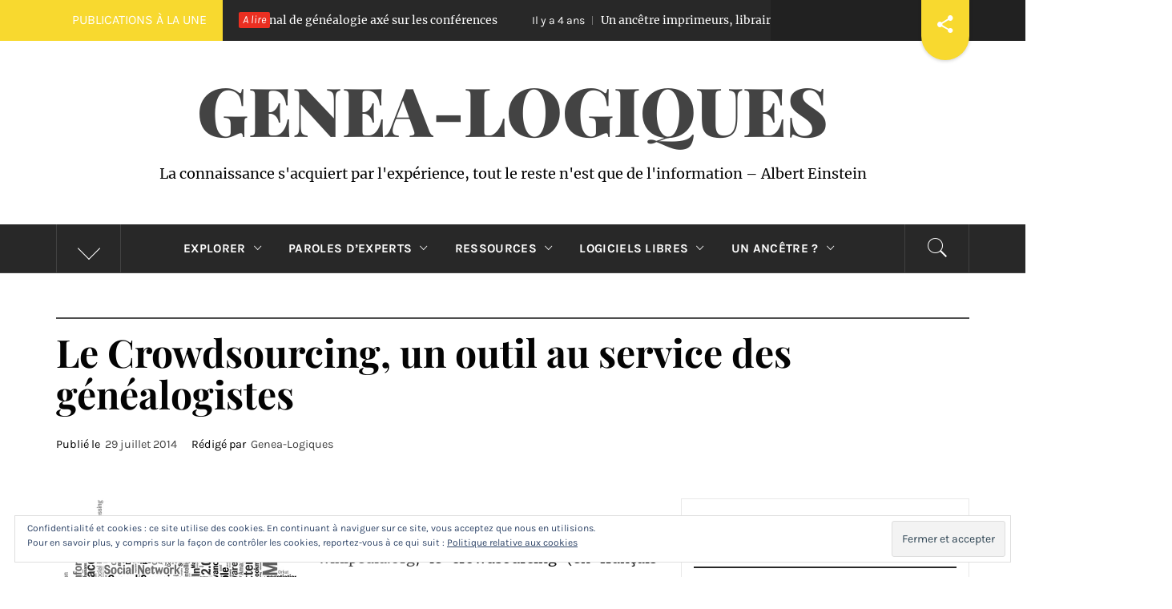

--- FILE ---
content_type: text/html; charset=UTF-8
request_url: https://genea-logiques.com/2014/07/29/le-crowdsourcing-un-outil-au-service-des-genealogistes/
body_size: 38246
content:
<!DOCTYPE html>
<html lang="fr-FR">
<head>
    <meta charset="UTF-8">
    <meta name="viewport" content="width=device-width, initial-scale=1.0">
    <link rel="profile" href="http://gmpg.org/xfn/11">
    <link rel="pingback" href="https://genea-logiques.com/xmlrpc.php">
    <title>Le Crowdsourcing, un outil au service des généalogistes &#8211; Genea-Logiques</title>
        <style type="text/css">
                                .inner-header-overlay,
                    .hero-slider.overlay .slide-item .bg-image:before {
                        background: #282828;
                        filter: alpha(opacity=65);
                        opacity: 0.65;
                    }
                    </style>

    <meta name='robots' content='max-image-preview:large' />
<link rel='dns-prefetch' href='//secure.gravatar.com' />
<link rel='dns-prefetch' href='//stats.wp.com' />
<link rel='dns-prefetch' href='//v0.wordpress.com' />
<link rel='dns-prefetch' href='//widgets.wp.com' />
<link rel='dns-prefetch' href='//s0.wp.com' />
<link rel='dns-prefetch' href='//0.gravatar.com' />
<link rel='dns-prefetch' href='//1.gravatar.com' />
<link rel='dns-prefetch' href='//2.gravatar.com' />
<link rel='dns-prefetch' href='//i0.wp.com' />
<link rel='dns-prefetch' href='//jetpack.wordpress.com' />
<link rel='dns-prefetch' href='//public-api.wordpress.com' />
<link rel="alternate" type="application/rss+xml" title="Genea-Logiques &raquo; Flux" href="https://genea-logiques.com/feed/" />
<link rel="alternate" type="application/rss+xml" title="Genea-Logiques &raquo; Flux des commentaires" href="https://genea-logiques.com/comments/feed/" />
<link rel="alternate" type="application/rss+xml" title="Genea-Logiques &raquo; Le Crowdsourcing, un outil au service des généalogistes Flux des commentaires" href="https://genea-logiques.com/2014/07/29/le-crowdsourcing-un-outil-au-service-des-genealogistes/feed/" />
<script type="text/javascript">
/* <![CDATA[ */
window._wpemojiSettings = {"baseUrl":"https:\/\/s.w.org\/images\/core\/emoji\/14.0.0\/72x72\/","ext":".png","svgUrl":"https:\/\/s.w.org\/images\/core\/emoji\/14.0.0\/svg\/","svgExt":".svg","source":{"concatemoji":"https:\/\/genea-logiques.com\/wp-includes\/js\/wp-emoji-release.min.js?ver=6.4.7"}};
/*! This file is auto-generated */
!function(i,n){var o,s,e;function c(e){try{var t={supportTests:e,timestamp:(new Date).valueOf()};sessionStorage.setItem(o,JSON.stringify(t))}catch(e){}}function p(e,t,n){e.clearRect(0,0,e.canvas.width,e.canvas.height),e.fillText(t,0,0);var t=new Uint32Array(e.getImageData(0,0,e.canvas.width,e.canvas.height).data),r=(e.clearRect(0,0,e.canvas.width,e.canvas.height),e.fillText(n,0,0),new Uint32Array(e.getImageData(0,0,e.canvas.width,e.canvas.height).data));return t.every(function(e,t){return e===r[t]})}function u(e,t,n){switch(t){case"flag":return n(e,"\ud83c\udff3\ufe0f\u200d\u26a7\ufe0f","\ud83c\udff3\ufe0f\u200b\u26a7\ufe0f")?!1:!n(e,"\ud83c\uddfa\ud83c\uddf3","\ud83c\uddfa\u200b\ud83c\uddf3")&&!n(e,"\ud83c\udff4\udb40\udc67\udb40\udc62\udb40\udc65\udb40\udc6e\udb40\udc67\udb40\udc7f","\ud83c\udff4\u200b\udb40\udc67\u200b\udb40\udc62\u200b\udb40\udc65\u200b\udb40\udc6e\u200b\udb40\udc67\u200b\udb40\udc7f");case"emoji":return!n(e,"\ud83e\udef1\ud83c\udffb\u200d\ud83e\udef2\ud83c\udfff","\ud83e\udef1\ud83c\udffb\u200b\ud83e\udef2\ud83c\udfff")}return!1}function f(e,t,n){var r="undefined"!=typeof WorkerGlobalScope&&self instanceof WorkerGlobalScope?new OffscreenCanvas(300,150):i.createElement("canvas"),a=r.getContext("2d",{willReadFrequently:!0}),o=(a.textBaseline="top",a.font="600 32px Arial",{});return e.forEach(function(e){o[e]=t(a,e,n)}),o}function t(e){var t=i.createElement("script");t.src=e,t.defer=!0,i.head.appendChild(t)}"undefined"!=typeof Promise&&(o="wpEmojiSettingsSupports",s=["flag","emoji"],n.supports={everything:!0,everythingExceptFlag:!0},e=new Promise(function(e){i.addEventListener("DOMContentLoaded",e,{once:!0})}),new Promise(function(t){var n=function(){try{var e=JSON.parse(sessionStorage.getItem(o));if("object"==typeof e&&"number"==typeof e.timestamp&&(new Date).valueOf()<e.timestamp+604800&&"object"==typeof e.supportTests)return e.supportTests}catch(e){}return null}();if(!n){if("undefined"!=typeof Worker&&"undefined"!=typeof OffscreenCanvas&&"undefined"!=typeof URL&&URL.createObjectURL&&"undefined"!=typeof Blob)try{var e="postMessage("+f.toString()+"("+[JSON.stringify(s),u.toString(),p.toString()].join(",")+"));",r=new Blob([e],{type:"text/javascript"}),a=new Worker(URL.createObjectURL(r),{name:"wpTestEmojiSupports"});return void(a.onmessage=function(e){c(n=e.data),a.terminate(),t(n)})}catch(e){}c(n=f(s,u,p))}t(n)}).then(function(e){for(var t in e)n.supports[t]=e[t],n.supports.everything=n.supports.everything&&n.supports[t],"flag"!==t&&(n.supports.everythingExceptFlag=n.supports.everythingExceptFlag&&n.supports[t]);n.supports.everythingExceptFlag=n.supports.everythingExceptFlag&&!n.supports.flag,n.DOMReady=!1,n.readyCallback=function(){n.DOMReady=!0}}).then(function(){return e}).then(function(){var e;n.supports.everything||(n.readyCallback(),(e=n.source||{}).concatemoji?t(e.concatemoji):e.wpemoji&&e.twemoji&&(t(e.twemoji),t(e.wpemoji)))}))}((window,document),window._wpemojiSettings);
/* ]]> */
</script>
<style id='wp-emoji-styles-inline-css' type='text/css'>

	img.wp-smiley, img.emoji {
		display: inline !important;
		border: none !important;
		box-shadow: none !important;
		height: 1em !important;
		width: 1em !important;
		margin: 0 0.07em !important;
		vertical-align: -0.1em !important;
		background: none !important;
		padding: 0 !important;
	}
</style>
<link rel='stylesheet' id='wp-block-library-css' href='https://genea-logiques.com/wp-includes/css/dist/block-library/style.min.css?ver=6.4.7' type='text/css' media='all' />
<style id='wp-block-library-theme-inline-css' type='text/css'>
.wp-block-audio figcaption{color:#555;font-size:13px;text-align:center}.is-dark-theme .wp-block-audio figcaption{color:hsla(0,0%,100%,.65)}.wp-block-audio{margin:0 0 1em}.wp-block-code{border:1px solid #ccc;border-radius:4px;font-family:Menlo,Consolas,monaco,monospace;padding:.8em 1em}.wp-block-embed figcaption{color:#555;font-size:13px;text-align:center}.is-dark-theme .wp-block-embed figcaption{color:hsla(0,0%,100%,.65)}.wp-block-embed{margin:0 0 1em}.blocks-gallery-caption{color:#555;font-size:13px;text-align:center}.is-dark-theme .blocks-gallery-caption{color:hsla(0,0%,100%,.65)}.wp-block-image figcaption{color:#555;font-size:13px;text-align:center}.is-dark-theme .wp-block-image figcaption{color:hsla(0,0%,100%,.65)}.wp-block-image{margin:0 0 1em}.wp-block-pullquote{border-bottom:4px solid;border-top:4px solid;color:currentColor;margin-bottom:1.75em}.wp-block-pullquote cite,.wp-block-pullquote footer,.wp-block-pullquote__citation{color:currentColor;font-size:.8125em;font-style:normal;text-transform:uppercase}.wp-block-quote{border-left:.25em solid;margin:0 0 1.75em;padding-left:1em}.wp-block-quote cite,.wp-block-quote footer{color:currentColor;font-size:.8125em;font-style:normal;position:relative}.wp-block-quote.has-text-align-right{border-left:none;border-right:.25em solid;padding-left:0;padding-right:1em}.wp-block-quote.has-text-align-center{border:none;padding-left:0}.wp-block-quote.is-large,.wp-block-quote.is-style-large,.wp-block-quote.is-style-plain{border:none}.wp-block-search .wp-block-search__label{font-weight:700}.wp-block-search__button{border:1px solid #ccc;padding:.375em .625em}:where(.wp-block-group.has-background){padding:1.25em 2.375em}.wp-block-separator.has-css-opacity{opacity:.4}.wp-block-separator{border:none;border-bottom:2px solid;margin-left:auto;margin-right:auto}.wp-block-separator.has-alpha-channel-opacity{opacity:1}.wp-block-separator:not(.is-style-wide):not(.is-style-dots){width:100px}.wp-block-separator.has-background:not(.is-style-dots){border-bottom:none;height:1px}.wp-block-separator.has-background:not(.is-style-wide):not(.is-style-dots){height:2px}.wp-block-table{margin:0 0 1em}.wp-block-table td,.wp-block-table th{word-break:normal}.wp-block-table figcaption{color:#555;font-size:13px;text-align:center}.is-dark-theme .wp-block-table figcaption{color:hsla(0,0%,100%,.65)}.wp-block-video figcaption{color:#555;font-size:13px;text-align:center}.is-dark-theme .wp-block-video figcaption{color:hsla(0,0%,100%,.65)}.wp-block-video{margin:0 0 1em}.wp-block-template-part.has-background{margin-bottom:0;margin-top:0;padding:1.25em 2.375em}
</style>
<link rel='stylesheet' id='fca-ept4-column-css-css' href='https://genea-logiques.com/wp-content/plugins/easy-pricing-tables/includes/v4/blocks/column/column.min.css?ver=4.1.1' type='text/css' media='all' />
<style id='gutena-accordion-style-inline-css' type='text/css'>
.gutena-accordion-block{display:grid;row-gap:calc(var(--gutena--accordion-panel-spacing, 20)*1px)}.gutena-accordion-block>.gutena-accordion-block__panel{background-color:var(--gutena--accordion-panel-background-color);border:var(--gutena--accordion-panel-border);border-radius:var(--gutena--accordion-panel-border-radius);cursor:pointer;margin:0!important}.gutena-accordion-block>.gutena-accordion-block__panel>.gutena-accordion-block__panel-title{color:var(--gutena--accordion-panel-title-color);cursor:pointer;padding:var(--gutena--accordion-panel-padding,20px);transition:.4s}.gutena-accordion-block>.gutena-accordion-block__panel>.gutena-accordion-block__panel-title.editor{padding-bottom:0}.gutena-accordion-block>.gutena-accordion-block__panel>.gutena-accordion-block__panel-title>.gutena-accordion-block__panel-title-inner{align-items:center;-moz-column-gap:10px;column-gap:10px;display:flex;margin:0;padding:0}.gutena-accordion-block>.gutena-accordion-block__panel>.gutena-accordion-block__panel-title>.gutena-accordion-block__panel-title-inner div,.gutena-accordion-block>.gutena-accordion-block__panel>.gutena-accordion-block__panel-title>.gutena-accordion-block__panel-title-inner p{color:var(--gutena--accordion-panel-title-color,var(--wp--preset--color--tertiary))!important;font-family:var(--gutena--accordion-panel-title-font-family,var(--wp--custom--typography--font-family--secondary));font-size:var(--gutena--accordion-panel-title-font-size,var(--wp--custom--typography--font-size--p));font-style:var(--gutena--accordion-panel-title-font-style,inherit);font-weight:var(--gutena--accordion-panel-title-font-weight);line-height:var(--gutena--accordion-panel-title-line-height,var(--wp--custom--typography--line-height--p));text-transform:var(--gutena--accordion-panel-title-text-transform)}.gutena-accordion-block>.gutena-accordion-block__panel>.gutena-accordion-block__panel-title>.gutena-accordion-block__panel-title-inner>.trigger-plus-minus{align-items:center;display:flex;height:20px;justify-content:center;margin-left:auto;position:relative;width:20px}.gutena-accordion-block>.gutena-accordion-block__panel>.gutena-accordion-block__panel-title>.gutena-accordion-block__panel-title-inner>.trigger-plus-minus>.horizontal{background-color:#313233;height:2px;opacity:1;position:absolute;transform:rotate(-90deg);transition:all .2s ease-in-out;width:60%}.gutena-accordion-block>.gutena-accordion-block__panel>.gutena-accordion-block__panel-title>.gutena-accordion-block__panel-title-inner>.trigger-plus-minus>.vertical{background-color:#313233;height:60%;transform:rotate(-90deg);transition:all .2s ease-in-out;width:2px}.gutena-accordion-block>.gutena-accordion-block__panel>.gutena-accordion-block__panel-title>.gutena-accordion-block__panel-title-inner>.trigger-up-down{display:inline-block;height:1.1rem;margin-left:auto;position:relative;top:50%;transform:translateY(-50%);width:1.1rem}.gutena-accordion-block>.gutena-accordion-block__panel>.gutena-accordion-block__panel-title>.gutena-accordion-block__panel-title-inner>.trigger-up-down>.horizontal{background-color:#313233;bottom:0;display:inline-block;height:.1rem;left:0;position:absolute;transform:rotate(45deg);transition:all .2s ease;width:.66rem}.gutena-accordion-block>.gutena-accordion-block__panel>.gutena-accordion-block__panel-title>.gutena-accordion-block__panel-title-inner>.trigger-up-down>.vertical{background-color:#313233;bottom:0;display:inline-block;height:.1rem;position:absolute;right:0;transform:rotate(-45deg);transition:all .2s ease;width:.66rem}.gutena-accordion-block>.gutena-accordion-block__panel>.gutena-accordion-block__panel-title>.gutena-accordion-block__panel-title-inner h1{font-size:var(--gutena--accordion-panel-title-font-size,var(--wp--custom--typography--font-size--hone));line-height:var(--gutena--accordion-panel-title-line-height,var(--wp--custom--typography--line-height--hone))}.gutena-accordion-block>.gutena-accordion-block__panel>.gutena-accordion-block__panel-title>.gutena-accordion-block__panel-title-inner h1,.gutena-accordion-block>.gutena-accordion-block__panel>.gutena-accordion-block__panel-title>.gutena-accordion-block__panel-title-inner h2{color:var(--gutena--accordion-panel-title-color,var(--wp--preset--color--secondary))!important;font-family:var(--gutena--accordion-panel-title-font-family,var(--wp--custom--typography--font-family--primary));font-weight:var(--gutena--accordion-panel-title-font-weight,var(--wp--custom--typography--font-weight--semi-bold));text-transform:var(--gutena--accordion-panel-title-text-transform)}.gutena-accordion-block>.gutena-accordion-block__panel>.gutena-accordion-block__panel-title>.gutena-accordion-block__panel-title-inner h2{font-size:var(--gutena--accordion-panel-title-font-size,var(--wp--custom--typography--font-size--htwo));line-height:var(--gutena--accordion-panel-title-line-height,var(--wp--custom--typography--line-height--htwo))}.gutena-accordion-block>.gutena-accordion-block__panel>.gutena-accordion-block__panel-title>.gutena-accordion-block__panel-title-inner h3{font-size:var(--gutena--accordion-panel-title-font-size,var(--wp--custom--typography--font-size--hthree));line-height:var(--gutena--accordion-panel-title-line-height,var(--wp--custom--typography--line-height--hthree))}.gutena-accordion-block>.gutena-accordion-block__panel>.gutena-accordion-block__panel-title>.gutena-accordion-block__panel-title-inner h3,.gutena-accordion-block>.gutena-accordion-block__panel>.gutena-accordion-block__panel-title>.gutena-accordion-block__panel-title-inner h4{color:var(--gutena--accordion-panel-title-color,var(--wp--preset--color--secondary))!important;font-family:var(--gutena--accordion-panel-title-font-family,var(--wp--custom--typography--font-family--primary));font-weight:var(--gutena--accordion-panel-title-font-weight,var(--wp--custom--typography--font-weight--semi-bold));text-transform:var(--gutena--accordion-panel-title-text-transform)}.gutena-accordion-block>.gutena-accordion-block__panel>.gutena-accordion-block__panel-title>.gutena-accordion-block__panel-title-inner h4{font-size:var(--gutena--accordion-panel-title-font-size,var(--wp--custom--typography--font-size--hfour));line-height:var(--gutena--accordion-panel-title-line-height,var(--wp--custom--typography--line-height--hfour))}.gutena-accordion-block>.gutena-accordion-block__panel>.gutena-accordion-block__panel-title>.gutena-accordion-block__panel-title-inner h5{font-size:var(--gutena--accordion-panel-title-font-size,var(--wp--custom--typography--font-size--hfive));line-height:var(--gutena--accordion-panel-title-line-height,var(--wp--custom--typography--line-height--hfive))}.gutena-accordion-block>.gutena-accordion-block__panel>.gutena-accordion-block__panel-title>.gutena-accordion-block__panel-title-inner h5,.gutena-accordion-block>.gutena-accordion-block__panel>.gutena-accordion-block__panel-title>.gutena-accordion-block__panel-title-inner h6{color:var(--gutena--accordion-panel-title-color,var(--wp--preset--color--secondary))!important;font-family:var(--gutena--accordion-panel-title-font-family,var(--wp--custom--typography--font-family--primary));font-weight:var(--gutena--accordion-panel-title-font-weight,var(--wp--custom--typography--font-weight--semi-bold));text-transform:var(--gutena--accordion-panel-title-text-transform)}.gutena-accordion-block>.gutena-accordion-block__panel>.gutena-accordion-block__panel-title>.gutena-accordion-block__panel-title-inner h6{font-size:var(--gutena--accordion-panel-title-font-size,var(--wp--custom--typography--font-size--hsix));line-height:var(--gutena--accordion-panel-title-line-height,var(--wp--custom--typography--line-height--hsix))}.gutena-accordion-block>.gutena-accordion-block__panel>.gutena-accordion-block__panel-content{color:var(--gutena--accordion-panel-content-color,var(--wp--preset--color--tertiary));cursor:default;font-family:var(--gutena--accordion-panel-content-font-family,var(--wp--custom--typography--font-family--secondary));font-size:var(--gutena--accordion-panel-content-font-size,var(--wp--custom--typography--line-height--p));font-style:var(--gutena--accordion-panel-content-font-style);font-weight:var(--gutena--accordion-panel-content-font-weight);line-height:var(--gutena--accordion-panel-content-line-height,var(--wp--custom--typography--line-height--p));text-transform:var(--gutena--accordion-panel-content-text-transform)}.gutena-accordion-block>.gutena-accordion-block__panel>.gutena-accordion-block__panel-content .wp-block-image:last-of-type,.gutena-accordion-block>.gutena-accordion-block__panel>.gutena-accordion-block__panel-content figcaption:last-of-type{margin-bottom:0}.gutena-accordion-block>.gutena-accordion-block__panel>.gutena-accordion-block__panel-content:not(.editor){max-height:0;overflow:hidden;transition:max-height .2s ease-out}.gutena-accordion-block>.gutena-accordion-block__panel>.gutena-accordion-block__panel-content>.gutena-accordion-block__panel-content-inner{margin-top:calc(var(--gutena--accordion-panel-title-content-spacing)*1px);padding:var(--gutena--accordion-panel-padding,20px);padding-top:0}.gutena-accordion-block>.gutena-accordion-block__panel>.gutena-accordion-block__panel-content>.gutena-accordion-block__panel-content-inner>:last-child{margin-bottom:0}.gutena-accordion-block>.gutena-accordion-block__panel.active>.gutena-accordion-block__panel-title{padding-bottom:0}.gutena-accordion-block>.gutena-accordion-block__panel.active>.gutena-accordion-block__panel-title>.gutena-accordion-block__panel-title-inner>.trigger-plus-minus>.horizontal{opacity:0;transform:rotate(90deg)}.gutena-accordion-block>.gutena-accordion-block__panel.active>.gutena-accordion-block__panel-title>.gutena-accordion-block__panel-title-inner>.trigger-plus-minus>.vertical{transform:rotate(90deg)}.gutena-accordion-block>.gutena-accordion-block__panel.active>.gutena-accordion-block__panel-title>.gutena-accordion-block__panel-title-inner>.trigger-up-down>.horizontal{transform:rotate(-45deg)}.gutena-accordion-block>.gutena-accordion-block__panel.active>.gutena-accordion-block__panel-title>.gutena-accordion-block__panel-title-inner>.trigger-up-down>.vertical{transform:rotate(45deg)}

</style>
<link rel='stylesheet' id='mediaelement-css' href='https://genea-logiques.com/wp-includes/js/mediaelement/mediaelementplayer-legacy.min.css?ver=4.2.17' type='text/css' media='all' />
<link rel='stylesheet' id='wp-mediaelement-css' href='https://genea-logiques.com/wp-includes/js/mediaelement/wp-mediaelement.min.css?ver=6.4.7' type='text/css' media='all' />
<style id='jetpack-sharing-buttons-style-inline-css' type='text/css'>
.jetpack-sharing-buttons__services-list{display:flex;flex-direction:row;flex-wrap:wrap;gap:0;list-style-type:none;margin:5px;padding:0}.jetpack-sharing-buttons__services-list.has-small-icon-size{font-size:12px}.jetpack-sharing-buttons__services-list.has-normal-icon-size{font-size:16px}.jetpack-sharing-buttons__services-list.has-large-icon-size{font-size:24px}.jetpack-sharing-buttons__services-list.has-huge-icon-size{font-size:36px}@media print{.jetpack-sharing-buttons__services-list{display:none!important}}.editor-styles-wrapper .wp-block-jetpack-sharing-buttons{gap:0;padding-inline-start:0}ul.jetpack-sharing-buttons__services-list.has-background{padding:1.25em 2.375em}
</style>
<link rel='stylesheet' id='fca-ept-editor-style-css' href='https://genea-logiques.com/wp-content/plugins/easy-pricing-tables/assets/blocks/editor/fca-ept-editor.min.css?ver=4.1.1' type='text/css' media='all' />
<link rel='stylesheet' id='fca-ept-layout1-style-css' href='https://genea-logiques.com/wp-content/plugins/easy-pricing-tables/assets/blocks/layout1/fca-ept-layout1.min.css?ver=4.1.1' type='text/css' media='all' />
<link rel='stylesheet' id='fca-ept-layout2-style-css' href='https://genea-logiques.com/wp-content/plugins/easy-pricing-tables/assets/blocks/layout2/fca-ept-layout2.min.css?ver=4.1.1' type='text/css' media='all' />
<link rel='stylesheet' id='dh-ptp-design1-css' href='https://genea-logiques.com/wp-content/plugins/easy-pricing-tables/assets/pricing-tables/design1/pricingtable.min.css?ver=4.1.1' type='text/css' media='all' />
<link rel='stylesheet' id='dh-ptp-block-css-css' href='https://genea-logiques.com/wp-content/plugins/easy-pricing-tables/assets/blocks/legacy/block.css?ver=4.1.1' type='text/css' media='all' />
<style id='classic-theme-styles-inline-css' type='text/css'>
/*! This file is auto-generated */
.wp-block-button__link{color:#fff;background-color:#32373c;border-radius:9999px;box-shadow:none;text-decoration:none;padding:calc(.667em + 2px) calc(1.333em + 2px);font-size:1.125em}.wp-block-file__button{background:#32373c;color:#fff;text-decoration:none}
</style>
<style id='global-styles-inline-css' type='text/css'>
body{--wp--preset--color--black: #000000;--wp--preset--color--cyan-bluish-gray: #abb8c3;--wp--preset--color--white: #ffffff;--wp--preset--color--pale-pink: #f78da7;--wp--preset--color--vivid-red: #cf2e2e;--wp--preset--color--luminous-vivid-orange: #ff6900;--wp--preset--color--luminous-vivid-amber: #fcb900;--wp--preset--color--light-green-cyan: #7bdcb5;--wp--preset--color--vivid-green-cyan: #00d084;--wp--preset--color--pale-cyan-blue: #8ed1fc;--wp--preset--color--vivid-cyan-blue: #0693e3;--wp--preset--color--vivid-purple: #9b51e0;--wp--preset--gradient--vivid-cyan-blue-to-vivid-purple: linear-gradient(135deg,rgba(6,147,227,1) 0%,rgb(155,81,224) 100%);--wp--preset--gradient--light-green-cyan-to-vivid-green-cyan: linear-gradient(135deg,rgb(122,220,180) 0%,rgb(0,208,130) 100%);--wp--preset--gradient--luminous-vivid-amber-to-luminous-vivid-orange: linear-gradient(135deg,rgba(252,185,0,1) 0%,rgba(255,105,0,1) 100%);--wp--preset--gradient--luminous-vivid-orange-to-vivid-red: linear-gradient(135deg,rgba(255,105,0,1) 0%,rgb(207,46,46) 100%);--wp--preset--gradient--very-light-gray-to-cyan-bluish-gray: linear-gradient(135deg,rgb(238,238,238) 0%,rgb(169,184,195) 100%);--wp--preset--gradient--cool-to-warm-spectrum: linear-gradient(135deg,rgb(74,234,220) 0%,rgb(151,120,209) 20%,rgb(207,42,186) 40%,rgb(238,44,130) 60%,rgb(251,105,98) 80%,rgb(254,248,76) 100%);--wp--preset--gradient--blush-light-purple: linear-gradient(135deg,rgb(255,206,236) 0%,rgb(152,150,240) 100%);--wp--preset--gradient--blush-bordeaux: linear-gradient(135deg,rgb(254,205,165) 0%,rgb(254,45,45) 50%,rgb(107,0,62) 100%);--wp--preset--gradient--luminous-dusk: linear-gradient(135deg,rgb(255,203,112) 0%,rgb(199,81,192) 50%,rgb(65,88,208) 100%);--wp--preset--gradient--pale-ocean: linear-gradient(135deg,rgb(255,245,203) 0%,rgb(182,227,212) 50%,rgb(51,167,181) 100%);--wp--preset--gradient--electric-grass: linear-gradient(135deg,rgb(202,248,128) 0%,rgb(113,206,126) 100%);--wp--preset--gradient--midnight: linear-gradient(135deg,rgb(2,3,129) 0%,rgb(40,116,252) 100%);--wp--preset--font-size--small: 13px;--wp--preset--font-size--medium: 20px;--wp--preset--font-size--large: 36px;--wp--preset--font-size--x-large: 42px;--wp--preset--spacing--20: 0.44rem;--wp--preset--spacing--30: 0.67rem;--wp--preset--spacing--40: 1rem;--wp--preset--spacing--50: 1.5rem;--wp--preset--spacing--60: 2.25rem;--wp--preset--spacing--70: 3.38rem;--wp--preset--spacing--80: 5.06rem;--wp--preset--shadow--natural: 6px 6px 9px rgba(0, 0, 0, 0.2);--wp--preset--shadow--deep: 12px 12px 50px rgba(0, 0, 0, 0.4);--wp--preset--shadow--sharp: 6px 6px 0px rgba(0, 0, 0, 0.2);--wp--preset--shadow--outlined: 6px 6px 0px -3px rgba(255, 255, 255, 1), 6px 6px rgba(0, 0, 0, 1);--wp--preset--shadow--crisp: 6px 6px 0px rgba(0, 0, 0, 1);}:where(.is-layout-flex){gap: 0.5em;}:where(.is-layout-grid){gap: 0.5em;}body .is-layout-flow > .alignleft{float: left;margin-inline-start: 0;margin-inline-end: 2em;}body .is-layout-flow > .alignright{float: right;margin-inline-start: 2em;margin-inline-end: 0;}body .is-layout-flow > .aligncenter{margin-left: auto !important;margin-right: auto !important;}body .is-layout-constrained > .alignleft{float: left;margin-inline-start: 0;margin-inline-end: 2em;}body .is-layout-constrained > .alignright{float: right;margin-inline-start: 2em;margin-inline-end: 0;}body .is-layout-constrained > .aligncenter{margin-left: auto !important;margin-right: auto !important;}body .is-layout-constrained > :where(:not(.alignleft):not(.alignright):not(.alignfull)){max-width: var(--wp--style--global--content-size);margin-left: auto !important;margin-right: auto !important;}body .is-layout-constrained > .alignwide{max-width: var(--wp--style--global--wide-size);}body .is-layout-flex{display: flex;}body .is-layout-flex{flex-wrap: wrap;align-items: center;}body .is-layout-flex > *{margin: 0;}body .is-layout-grid{display: grid;}body .is-layout-grid > *{margin: 0;}:where(.wp-block-columns.is-layout-flex){gap: 2em;}:where(.wp-block-columns.is-layout-grid){gap: 2em;}:where(.wp-block-post-template.is-layout-flex){gap: 1.25em;}:where(.wp-block-post-template.is-layout-grid){gap: 1.25em;}.has-black-color{color: var(--wp--preset--color--black) !important;}.has-cyan-bluish-gray-color{color: var(--wp--preset--color--cyan-bluish-gray) !important;}.has-white-color{color: var(--wp--preset--color--white) !important;}.has-pale-pink-color{color: var(--wp--preset--color--pale-pink) !important;}.has-vivid-red-color{color: var(--wp--preset--color--vivid-red) !important;}.has-luminous-vivid-orange-color{color: var(--wp--preset--color--luminous-vivid-orange) !important;}.has-luminous-vivid-amber-color{color: var(--wp--preset--color--luminous-vivid-amber) !important;}.has-light-green-cyan-color{color: var(--wp--preset--color--light-green-cyan) !important;}.has-vivid-green-cyan-color{color: var(--wp--preset--color--vivid-green-cyan) !important;}.has-pale-cyan-blue-color{color: var(--wp--preset--color--pale-cyan-blue) !important;}.has-vivid-cyan-blue-color{color: var(--wp--preset--color--vivid-cyan-blue) !important;}.has-vivid-purple-color{color: var(--wp--preset--color--vivid-purple) !important;}.has-black-background-color{background-color: var(--wp--preset--color--black) !important;}.has-cyan-bluish-gray-background-color{background-color: var(--wp--preset--color--cyan-bluish-gray) !important;}.has-white-background-color{background-color: var(--wp--preset--color--white) !important;}.has-pale-pink-background-color{background-color: var(--wp--preset--color--pale-pink) !important;}.has-vivid-red-background-color{background-color: var(--wp--preset--color--vivid-red) !important;}.has-luminous-vivid-orange-background-color{background-color: var(--wp--preset--color--luminous-vivid-orange) !important;}.has-luminous-vivid-amber-background-color{background-color: var(--wp--preset--color--luminous-vivid-amber) !important;}.has-light-green-cyan-background-color{background-color: var(--wp--preset--color--light-green-cyan) !important;}.has-vivid-green-cyan-background-color{background-color: var(--wp--preset--color--vivid-green-cyan) !important;}.has-pale-cyan-blue-background-color{background-color: var(--wp--preset--color--pale-cyan-blue) !important;}.has-vivid-cyan-blue-background-color{background-color: var(--wp--preset--color--vivid-cyan-blue) !important;}.has-vivid-purple-background-color{background-color: var(--wp--preset--color--vivid-purple) !important;}.has-black-border-color{border-color: var(--wp--preset--color--black) !important;}.has-cyan-bluish-gray-border-color{border-color: var(--wp--preset--color--cyan-bluish-gray) !important;}.has-white-border-color{border-color: var(--wp--preset--color--white) !important;}.has-pale-pink-border-color{border-color: var(--wp--preset--color--pale-pink) !important;}.has-vivid-red-border-color{border-color: var(--wp--preset--color--vivid-red) !important;}.has-luminous-vivid-orange-border-color{border-color: var(--wp--preset--color--luminous-vivid-orange) !important;}.has-luminous-vivid-amber-border-color{border-color: var(--wp--preset--color--luminous-vivid-amber) !important;}.has-light-green-cyan-border-color{border-color: var(--wp--preset--color--light-green-cyan) !important;}.has-vivid-green-cyan-border-color{border-color: var(--wp--preset--color--vivid-green-cyan) !important;}.has-pale-cyan-blue-border-color{border-color: var(--wp--preset--color--pale-cyan-blue) !important;}.has-vivid-cyan-blue-border-color{border-color: var(--wp--preset--color--vivid-cyan-blue) !important;}.has-vivid-purple-border-color{border-color: var(--wp--preset--color--vivid-purple) !important;}.has-vivid-cyan-blue-to-vivid-purple-gradient-background{background: var(--wp--preset--gradient--vivid-cyan-blue-to-vivid-purple) !important;}.has-light-green-cyan-to-vivid-green-cyan-gradient-background{background: var(--wp--preset--gradient--light-green-cyan-to-vivid-green-cyan) !important;}.has-luminous-vivid-amber-to-luminous-vivid-orange-gradient-background{background: var(--wp--preset--gradient--luminous-vivid-amber-to-luminous-vivid-orange) !important;}.has-luminous-vivid-orange-to-vivid-red-gradient-background{background: var(--wp--preset--gradient--luminous-vivid-orange-to-vivid-red) !important;}.has-very-light-gray-to-cyan-bluish-gray-gradient-background{background: var(--wp--preset--gradient--very-light-gray-to-cyan-bluish-gray) !important;}.has-cool-to-warm-spectrum-gradient-background{background: var(--wp--preset--gradient--cool-to-warm-spectrum) !important;}.has-blush-light-purple-gradient-background{background: var(--wp--preset--gradient--blush-light-purple) !important;}.has-blush-bordeaux-gradient-background{background: var(--wp--preset--gradient--blush-bordeaux) !important;}.has-luminous-dusk-gradient-background{background: var(--wp--preset--gradient--luminous-dusk) !important;}.has-pale-ocean-gradient-background{background: var(--wp--preset--gradient--pale-ocean) !important;}.has-electric-grass-gradient-background{background: var(--wp--preset--gradient--electric-grass) !important;}.has-midnight-gradient-background{background: var(--wp--preset--gradient--midnight) !important;}.has-small-font-size{font-size: var(--wp--preset--font-size--small) !important;}.has-medium-font-size{font-size: var(--wp--preset--font-size--medium) !important;}.has-large-font-size{font-size: var(--wp--preset--font-size--large) !important;}.has-x-large-font-size{font-size: var(--wp--preset--font-size--x-large) !important;}
.wp-block-navigation a:where(:not(.wp-element-button)){color: inherit;}
:where(.wp-block-post-template.is-layout-flex){gap: 1.25em;}:where(.wp-block-post-template.is-layout-grid){gap: 1.25em;}
:where(.wp-block-columns.is-layout-flex){gap: 2em;}:where(.wp-block-columns.is-layout-grid){gap: 2em;}
.wp-block-pullquote{font-size: 1.5em;line-height: 1.6;}
</style>
<link rel='stylesheet' id='royal-magazine-google-fonts-css' href='https://genea-logiques.com/wp-content/fonts/a7a441b270eacaee7a3d4e81f92fc3da.css?ver=1.3.9' type='text/css' media='all' />
<link rel='stylesheet' id='jquery-slick-css' href='https://genea-logiques.com/wp-content/themes/royal-magazine/assets/libraries/slick/css/slick.min.css?ver=6.4.7' type='text/css' media='all' />
<link rel='stylesheet' id='ionicons-css' href='https://genea-logiques.com/wp-content/themes/royal-magazine/assets/libraries/ionicons/css/ionicons.min.css?ver=6.4.7' type='text/css' media='all' />
<link rel='stylesheet' id='bootstrap-css' href='https://genea-logiques.com/wp-content/themes/royal-magazine/assets/libraries/bootstrap/css/bootstrap.min.css?ver=6.4.7' type='text/css' media='all' />
<link rel='stylesheet' id='magnific-popup-css' href='https://genea-logiques.com/wp-content/themes/royal-magazine/assets/libraries/magnific-popup/magnific-popup.css?ver=6.4.7' type='text/css' media='all' />
<link rel='stylesheet' id='royal-magazine-style-css' href='https://genea-logiques.com/wp-content/themes/royal-magazine/style.css?ver=6.4.7' type='text/css' media='all' />
<style id='jetpack_facebook_likebox-inline-css' type='text/css'>
.widget_facebook_likebox {
	overflow: hidden;
}

</style>
<link rel='stylesheet' id='slb_core-css' href='https://genea-logiques.com/wp-content/plugins/simple-lightbox/client/css/app.css?ver=2.9.4' type='text/css' media='all' />
<link rel='stylesheet' id='tablepress-default-css' href='https://genea-logiques.com/wp-content/tablepress-combined.min.css?ver=98' type='text/css' media='all' />
<link rel='stylesheet' id='social-logos-css' href='https://genea-logiques.com/wp-content/plugins/jetpack/_inc/social-logos/social-logos.min.css?ver=13.6.1' type='text/css' media='all' />
<link rel='stylesheet' id='jetpack_css-css' href='https://genea-logiques.com/wp-content/plugins/jetpack/css/jetpack.css?ver=13.6.1' type='text/css' media='all' />
<script type="text/javascript" id="jetpack_related-posts-js-extra">
/* <![CDATA[ */
var related_posts_js_options = {"post_heading":"h4"};
/* ]]> */
</script>
<script type="text/javascript" src="https://genea-logiques.com/wp-content/plugins/jetpack/_inc/build/related-posts/related-posts.min.js?ver=20240116" id="jetpack_related-posts-js"></script>
<script type="text/javascript" src="https://genea-logiques.com/wp-content/plugins/gutena-accordion/build/view.js?ver=5ee49e43fe188c4120bb" id="gutena-accordion-script-js"></script>
<script type="text/javascript" src="https://genea-logiques.com/wp-includes/js/jquery/jquery.min.js?ver=3.7.1" id="jquery-core-js"></script>
<script type="text/javascript" src="https://genea-logiques.com/wp-includes/js/jquery/jquery-migrate.min.js?ver=3.4.1" id="jquery-migrate-js"></script>
<link rel="https://api.w.org/" href="https://genea-logiques.com/wp-json/" /><link rel="alternate" type="application/json" href="https://genea-logiques.com/wp-json/wp/v2/posts/744" /><link rel="EditURI" type="application/rsd+xml" title="RSD" href="https://genea-logiques.com/xmlrpc.php?rsd" />
<meta name="generator" content="WordPress 6.4.7" />
<link rel="canonical" href="https://genea-logiques.com/2014/07/29/le-crowdsourcing-un-outil-au-service-des-genealogistes/" />
<link rel='shortlink' href='https://wp.me/p9AySh-c0' />
<link rel="alternate" type="application/json+oembed" href="https://genea-logiques.com/wp-json/oembed/1.0/embed?url=https%3A%2F%2Fgenea-logiques.com%2F2014%2F07%2F29%2Fle-crowdsourcing-un-outil-au-service-des-genealogistes%2F" />
<link rel="alternate" type="text/xml+oembed" href="https://genea-logiques.com/wp-json/oembed/1.0/embed?url=https%3A%2F%2Fgenea-logiques.com%2F2014%2F07%2F29%2Fle-crowdsourcing-un-outil-au-service-des-genealogistes%2F&#038;format=xml" />
	<style>img#wpstats{display:none}</style>
		<!-- All in one Favicon 4.8 --><link rel="shortcut icon" href="https://genea-logiques.com/wp-content/uploads/2018/03/Logo2018.png" />

<!-- Jetpack Open Graph Tags -->
<meta property="og:type" content="article" />
<meta property="og:title" content="Le Crowdsourcing, un outil au service des généalogistes" />
<meta property="og:url" content="https://genea-logiques.com/2014/07/29/le-crowdsourcing-un-outil-au-service-des-genealogistes/" />
<meta property="og:description" content="Qu&rsquo;est ce que le crowdsourcing ? Selon le site wikipédia.org, le crowdsourcing (en français collaborat ou externalisation ouverte), un des domaines émergents de la gestion des connaissances, …" />
<meta property="article:published_time" content="2014-07-29T06:27:55+00:00" />
<meta property="article:modified_time" content="2018-04-09T02:29:17+00:00" />
<meta property="og:site_name" content="Genea-Logiques" />
<meta property="og:image" content="https://genea-logiques.com/wp-content/uploads/2014/07/12085204525_c120ae8f6f_b.jpg" />
<meta property="og:image:width" content="806" />
<meta property="og:image:height" content="1024" />
<meta property="og:image:alt" content="" />
<meta property="og:locale" content="fr_FR" />
<meta name="twitter:site" content="@GeneaLogiques" />
<meta name="twitter:text:title" content="Le Crowdsourcing, un outil au service des généalogistes" />
<meta name="twitter:image" content="https://genea-logiques.com/wp-content/uploads/2014/07/12085204525_c120ae8f6f_b.jpg?w=640" />
<meta name="twitter:card" content="summary_large_image" />

<!-- End Jetpack Open Graph Tags -->
<style type="text/css" id="wp-custom-css">/*
You can add your own CSS here.

Click the help icon above to learn more.
*/

body .mtsnb .mtsnb-button {
    background-color: #8BC34A;
    font-size: 15px;
    box-shadow: 4px 4px 5px #3F51B5;
}

.btn {
text-decoration: none;
padding: 14px;
font-family: verdana;
font-size: 1em;
color: #FFFFFF;
background-color: #EB2F21;
border-radius: 6px;
-webkit-border-radius: 6px;
-moz-border-radius: 6px;
}

.btn:hover {
text-decoration: none;
padding: 14px;
font-family: verdana;
font-size: 1em;
color: #FFFFFF;
background-color: #EB2F21;
border-radius: 6px;
-webkit-border-radius: 6px;
-moz-border-radius: 6px;
}

table.greyGridTable {
  border: 2px solid #FFFFFF;
  width: 100%;
  text-align: center;
  border-collapse: collapse;
}
table.greyGridTable td, table.greyGridTable th {
  border: 1px solid #FFFFFF;
  padding: 3px 4px;
}
table.greyGridTable tbody td {
  font-size: 13px;
}
table.greyGridTable td:nth-child(even) {
  background: #EBEBEB;
}
table.greyGridTable thead {
  background: #FFFFFF;
  border-bottom: 4px solid #333333;
}
table.greyGridTable thead th {
  font-size: 15px;
  font-weight: bold;
  color: #333333;
  text-align: center;
  border-left: 2px solid #333333;
}
table.greyGridTable thead th:first-child {
  border-left: none;
}

table.greyGridTable tfoot {
  font-size: 14px;
  font-weight: bold;
  color: #333333;
  border-top: 4px solid #333333;
}
table.greyGridTable tfoot td {
  font-size: 14px;
}</style></head>

<body class="post-template-default single single-post postid-744 single-format-standard wp-embed-responsive group-blog right-sidebar home-content-not-enabled">
<!-- full-screen-layout/boxed-layout -->
<div id="page" class="site site-bg full-screen-layout">
    <a class="skip-link screen-reader-text" href="#main">Passer au contenu</a>
    <header id="masthead" class="site-header" role="banner">
                    <div class="top-bar alt-bgcolor container-fluid no-padding">
                <div class="container">
                                            <div class="breaking-news">
                            <h3 class="primary-font text-uppercase">Publications à la une</h3>
                        </div>
                                        <div class="news primary-bgcolor" dir="ltr">
                                                    <span class="secondary-bgcolor primary-font">A lire</span>
                                                                            <div class="marquee theme-ticker-slides theme-ticker-slides-left" data-direction="left">
                                                                    <a href="https://genea-logiques.com/2025/11/21/un-nouveau-colloque-national-de-genealogie-axe-sur-les-conferences/" class="alt-font">
                                        <span
                                            class="primary-font">Il y a 2 mois</span>Un nouveau colloque national de généalogie axé sur les conférences                                    </a>
                                                                        <a href="https://genea-logiques.com/2022/05/19/un-ancetre-imprimeurs-libraires-ou-lithographes/" class="alt-font">
                                        <span
                                            class="primary-font">Il y a 4 ans</span>Un ancêtre imprimeurs, libraires ou lithographes ?                                    </a>
                                                                        <a href="https://genea-logiques.com/2021/12/17/un-ancetre-prisonnier-de-guerre-un-livre-indispensable-pour-les-genealogistes/" class="alt-font">
                                        <span
                                            class="primary-font">Il y a 4 ans</span>Un ancêtre prisonnier de guerre ? Un livre indispensable pour les généalogistes                                    </a>
                                                                        <a href="https://genea-logiques.com/2020/12/02/arborigene-un-support-innovant-pour-presenter-sa-genealogie-familiale-medicale-et-plus-encore/" class="alt-font">
                                        <span
                                            class="primary-font">Il y a 5 ans</span>ArbOrigène, un support innovant pour présenter sa généalogie familiale, médicale et plus encore&#8230;                                    </a>
                                                                        <a href="https://genea-logiques.com/2020/10/19/le-silence-des-matriochkas-une-roman-inspire-de-faits-reels-veritable-enquete-genealogique/" class="alt-font">
                                        <span
                                            class="primary-font">Il y a 5 ans</span>Le silence des Matriochkas, une roman inspiré de faits réels, véritable enquête généalogique                                    </a>
                                                                </div>
                                                </div>
                                                                <div class="royal-social-share">
                            <div class="cd-stretchy-nav social-icons ">
                                <a class="cd-nav-trigger ion-android-share-alt" href="javascript:;"></a>
                                <div class="social-menu-container"><ul id="social-menu" class="twp-social-nav"><li id="menu-item-1803" class="menu-item menu-item-type-custom menu-item-object-custom menu-item-1803"><a href="https://www.facebook.com/GeneaLogiques/"><span class="screen-reader-text">Aimez-nous sur</span></a></li>
<li id="menu-item-1804" class="menu-item menu-item-type-custom menu-item-object-custom menu-item-1804"><a href="https://twitter.com/GeneaLogiques"><span class="screen-reader-text">Suivez-nous sur</span></a></li>
</ul></div>
                                <span aria-hidden="true" class="stretchy-nav-bg alt-bgcolor"></span>
                            </div>
                        </div>
                                    </div>
            </div>
                <div class="header-middle">
            <div class="container container-bg">
                <div class="row">
                    <div class="col-sm-12">
                        <div class="site-branding">
                                                            <span class="site-title secondary-font">
                                <a href="https://genea-logiques.com/" rel="home">
                                    Genea-Logiques                                </a>
                            </span>
                                                            <p class="site-description">La connaissance s&#039;acquiert par l&#039;expérience, tout le reste n&#039;est que de l&#039;information – Albert Einstein</p>
                                                    </div>
                    </div>
                </div>
            </div>
        </div>
        <div class="top-header primary-bgcolor">
                        <div class="container">
                <div class="row">
                    <div class="col-sm-12">
                        <nav class="main-navigation" role="navigation">
                                                            <span class="popular-post">
                                    <a href="javascript:void(0)" class="skip-link-popular-post-start"></a>
                                    <a data-toggle="collapse" href="#trendingCollapse" aria-expanded="false"
                                      aria-controls="trendingCollapse" class="trending-news">
                                       <span class="arrow"></span>
                                    </a>
                                </span>

                                <div class="collapse primary-bgcolor" id="trendingCollapse">
                                    <div class="collapse-container">
                                        <div class="row">
                                                                                                <div class="col-md-4 col-sm-6 clear-col mb-20">
                                                        <div class="trending-border clearfix pb-20">
                                                            <div class="row">
                                                                <div class="full-item-image item-image col-xs-4 col-sm-4 pull-left">
                                                                    <div class="full-item-image item-image hover_effect-2">
                                                                        <a href="https://genea-logiques.com/2014/04/22/les-enfants-terribles-de-lassistance-publique/" class="news-item-thumb">
                                                                            <img src="https://genea-logiques.com/wp-content/themes/royal-magazine/images/no-image.jpg">
                                                                            <span class="twp-corner">
                                                                                <i class="ion-ios-photos-outline img-icon"></i>
                                                                            </span>
                                                                        </a>
                                                                    </div>
                                                                </div>

                                                                <div class="full-item-details col-xs-8 col-sm-8">
                                                                    <div class="full-item-metadata">
                                                                        <div class="item-metadata posts-date primary-font">
                                                                            <small>
                                                                                <span>Avr 22 2014</span>
                                                                            </small>
                                                                        </div>
                                                                    </div>
                                                                    <div class="full-item-content">
                                                                        <h4 class="item-title mt-0 pt-0">
                                                                            <a href="https://genea-logiques.com/2014/04/22/les-enfants-terribles-de-lassistance-publique/">
                                                                                Retrouver un enfant de l&rsquo;assistance publique                                                                            </a>
                                                                        </h4>
                                                                    </div>
                                                                </div>
                                                            </div>
                                                        </div>
                                                    </div>
                                                                                                        <div class="col-md-4 col-sm-6 clear-col mb-20">
                                                        <div class="trending-border clearfix pb-20">
                                                            <div class="row">
                                                                <div class="full-item-image item-image col-xs-4 col-sm-4 pull-left">
                                                                    <div class="full-item-image item-image hover_effect-2">
                                                                        <a href="https://genea-logiques.com/2013/01/30/retracer-le-parcours-militaire-de-vos-ancetres/" class="news-item-thumb">
                                                                            <img src="https://genea-logiques.com/wp-content/themes/royal-magazine/images/no-image.jpg">
                                                                            <span class="twp-corner">
                                                                                <i class="ion-ios-photos-outline img-icon"></i>
                                                                            </span>
                                                                        </a>
                                                                    </div>
                                                                </div>

                                                                <div class="full-item-details col-xs-8 col-sm-8">
                                                                    <div class="full-item-metadata">
                                                                        <div class="item-metadata posts-date primary-font">
                                                                            <small>
                                                                                <span>Jan 30 2013</span>
                                                                            </small>
                                                                        </div>
                                                                    </div>
                                                                    <div class="full-item-content">
                                                                        <h4 class="item-title mt-0 pt-0">
                                                                            <a href="https://genea-logiques.com/2013/01/30/retracer-le-parcours-militaire-de-vos-ancetres/">
                                                                                Retracer le parcours militaire de vos ancêtres                                                                            </a>
                                                                        </h4>
                                                                    </div>
                                                                </div>
                                                            </div>
                                                        </div>
                                                    </div>
                                                                                                        <div class="col-md-4 col-sm-6 clear-col mb-20">
                                                        <div class="trending-border clearfix pb-20">
                                                            <div class="row">
                                                                <div class="full-item-image item-image col-xs-4 col-sm-4 pull-left">
                                                                    <div class="full-item-image item-image hover_effect-2">
                                                                        <a href="https://genea-logiques.com/2017/05/01/faire-fonctionner-la-visionneuse-des-archives-nationales-doutre-mer-avec-ubuntu/" class="news-item-thumb">
                                                                            <img src="https://i0.wp.com/genea-logiques.com/wp-content/uploads/2017/05/anom-etat-civil-rc3a9sultats-mozilla-firefox_014.png?resize=150%2C150&#038;ssl=1">
                                                                            <span class="twp-corner">
                                                                                <i class="ion-ios-photos-outline img-icon"></i>
                                                                            </span>
                                                                        </a>
                                                                    </div>
                                                                </div>

                                                                <div class="full-item-details col-xs-8 col-sm-8">
                                                                    <div class="full-item-metadata">
                                                                        <div class="item-metadata posts-date primary-font">
                                                                            <small>
                                                                                <span>Mai 1 2017</span>
                                                                            </small>
                                                                        </div>
                                                                    </div>
                                                                    <div class="full-item-content">
                                                                        <h4 class="item-title mt-0 pt-0">
                                                                            <a href="https://genea-logiques.com/2017/05/01/faire-fonctionner-la-visionneuse-des-archives-nationales-doutre-mer-avec-ubuntu/">
                                                                                Faire fonctionner la visionneuse des Archives nationales d&rsquo;outre-mer                                                                            </a>
                                                                        </h4>
                                                                    </div>
                                                                </div>
                                                            </div>
                                                        </div>
                                                    </div>
                                                                                                        <div class="col-md-4 col-sm-6 clear-col mb-20">
                                                        <div class="trending-border clearfix pb-20">
                                                            <div class="row">
                                                                <div class="full-item-image item-image col-xs-4 col-sm-4 pull-left">
                                                                    <div class="full-item-image item-image hover_effect-2">
                                                                        <a href="https://genea-logiques.com/2013/01/31/retrouvez-le-dossier-de-votre-ancetre-pupille-de-la-nation/" class="news-item-thumb">
                                                                            <img src="https://genea-logiques.com/wp-content/themes/royal-magazine/images/no-image.jpg">
                                                                            <span class="twp-corner">
                                                                                <i class="ion-ios-photos-outline img-icon"></i>
                                                                            </span>
                                                                        </a>
                                                                    </div>
                                                                </div>

                                                                <div class="full-item-details col-xs-8 col-sm-8">
                                                                    <div class="full-item-metadata">
                                                                        <div class="item-metadata posts-date primary-font">
                                                                            <small>
                                                                                <span>Jan 31 2013</span>
                                                                            </small>
                                                                        </div>
                                                                    </div>
                                                                    <div class="full-item-content">
                                                                        <h4 class="item-title mt-0 pt-0">
                                                                            <a href="https://genea-logiques.com/2013/01/31/retrouvez-le-dossier-de-votre-ancetre-pupille-de-la-nation/">
                                                                                Retrouvez le dossier de votre ancêtre « Pupille de la nation »                                                                            </a>
                                                                        </h4>
                                                                    </div>
                                                                </div>
                                                            </div>
                                                        </div>
                                                    </div>
                                                                                                        <div class="col-md-4 col-sm-6 clear-col mb-20">
                                                        <div class="trending-border clearfix pb-20">
                                                            <div class="row">
                                                                <div class="full-item-image item-image col-xs-4 col-sm-4 pull-left">
                                                                    <div class="full-item-image item-image hover_effect-2">
                                                                        <a href="https://genea-logiques.com/2015/07/23/connaitre-le-decret-de-naturalisation-de-vos-ancetres-avec-gallica/" class="news-item-thumb">
                                                                            <img src="https://genea-logiques.com/wp-content/themes/royal-magazine/images/no-image.jpg">
                                                                            <span class="twp-corner">
                                                                                <i class="ion-ios-photos-outline img-icon"></i>
                                                                            </span>
                                                                        </a>
                                                                    </div>
                                                                </div>

                                                                <div class="full-item-details col-xs-8 col-sm-8">
                                                                    <div class="full-item-metadata">
                                                                        <div class="item-metadata posts-date primary-font">
                                                                            <small>
                                                                                <span>Juil 23 2015</span>
                                                                            </small>
                                                                        </div>
                                                                    </div>
                                                                    <div class="full-item-content">
                                                                        <h4 class="item-title mt-0 pt-0">
                                                                            <a href="https://genea-logiques.com/2015/07/23/connaitre-le-decret-de-naturalisation-de-vos-ancetres-avec-gallica/">
                                                                                Connaître le décret de naturalisation de vos ancêtres avec Gallica                                                                            </a>
                                                                        </h4>
                                                                    </div>
                                                                </div>
                                                            </div>
                                                        </div>
                                                    </div>
                                                                                                        <div class="col-md-4 col-sm-6 clear-col mb-20">
                                                        <div class="trending-border clearfix pb-20">
                                                            <div class="row">
                                                                <div class="full-item-image item-image col-xs-4 col-sm-4 pull-left">
                                                                    <div class="full-item-image item-image hover_effect-2">
                                                                        <a href="https://genea-logiques.com/2015/04/18/retrouvez-le-jugement-de-divorce-de-vos-ancetres/" class="news-item-thumb">
                                                                            <img src="https://genea-logiques.com/wp-content/themes/royal-magazine/images/no-image.jpg">
                                                                            <span class="twp-corner">
                                                                                <i class="ion-ios-photos-outline img-icon"></i>
                                                                            </span>
                                                                        </a>
                                                                    </div>
                                                                </div>

                                                                <div class="full-item-details col-xs-8 col-sm-8">
                                                                    <div class="full-item-metadata">
                                                                        <div class="item-metadata posts-date primary-font">
                                                                            <small>
                                                                                <span>Avr 18 2015</span>
                                                                            </small>
                                                                        </div>
                                                                    </div>
                                                                    <div class="full-item-content">
                                                                        <h4 class="item-title mt-0 pt-0">
                                                                            <a href="https://genea-logiques.com/2015/04/18/retrouvez-le-jugement-de-divorce-de-vos-ancetres/">
                                                                                Retrouvez le jugement de divorce de vos ancêtres                                                                            </a>
                                                                        </h4>
                                                                    </div>
                                                                </div>
                                                            </div>
                                                        </div>
                                                    </div>
                                                                                            </div>
                                    </div>
                                </div>
                                <a href="javascript:void(0)" class="skip-link-popular-post-end-skip"></a>
                                <a href="javascript:void(0)" class="skip-link-popular-post-end"></a>

                            
                                                            <a href="javascript:void(0)" class="icon-search">
                                    <i class="twp-icon twp-icon-2x ion-ios-search"></i>
                                </a>
                            
                            <a class="skip-link-menu-start" href="javascript:void(0)"></a>
                            <a href="javascript:void(0)" class="toggle-menu" aria-controls="primary-menu" aria-expanded="false">
                                 <span class="screen-reader-text">
                                    Menu principal                                </span>
                                <i class="ham"></i>
                            </a>

                            <div class="menu"><ul id="primary-menu" class="menu"><li id="menu-item-9372" class="menu-item menu-item-type-custom menu-item-object-custom menu-item-has-children menu-item-9372"><a>Explorer</a>
<ul class="sub-menu">
	<li id="menu-item-10934" class="menu-item menu-item-type-custom menu-item-object-custom menu-item-10934"><a href="https://genea-logiques.com/table-des-matieres/">Tous les articles</a></li>
	<li id="menu-item-9357" class="menu-item menu-item-type-taxonomy menu-item-object-category menu-item-9357"><a href="https://genea-logiques.com/category/au-fil-du-temps/">Au fil du temps</a></li>
	<li id="menu-item-9355" class="menu-item menu-item-type-taxonomy menu-item-object-category menu-item-9355"><a href="https://genea-logiques.com/category/archives-notariales-et-autres-series/">Archives notariales et autres séries</a></li>
	<li id="menu-item-9369" class="menu-item menu-item-type-taxonomy menu-item-object-category menu-item-9369"><a href="https://genea-logiques.com/category/registres-meconnus/">Registres méconnus</a></li>
	<li id="menu-item-9757" class="menu-item menu-item-type-taxonomy menu-item-object-category menu-item-9757"><a href="https://genea-logiques.com/category/methodologie-et-technique/">Méthodologie</a></li>
	<li id="menu-item-9371" class="menu-item menu-item-type-taxonomy menu-item-object-category current-post-ancestor current-menu-parent current-post-parent menu-item-9371"><a href="https://genea-logiques.com/category/technologie/">Technologie</a></li>
	<li id="menu-item-9758" class="menu-item menu-item-type-taxonomy menu-item-object-category current-post-ancestor current-menu-parent current-post-parent menu-item-9758"><a href="https://genea-logiques.com/category/bases-de-donnees/">Bases de données</a></li>
	<li id="menu-item-9945" class="menu-item menu-item-type-custom menu-item-object-custom menu-item-home menu-item-has-children menu-item-9945"><a href="http://genea-logiques.com/">Un peu plus&#8230;</a>
	<ul class="sub-menu">
		<li id="menu-item-9946" class="menu-item menu-item-type-custom menu-item-object-custom menu-item-has-children menu-item-9946"><a>Encore plus&#8230;</a>
		<ul class="sub-menu">
			<li id="menu-item-9353" class="menu-item menu-item-type-taxonomy menu-item-object-category menu-item-9353"><a href="https://genea-logiques.com/category/arbre-genealogique/">Arbre généalogique</a></li>
			<li id="menu-item-9356" class="menu-item menu-item-type-taxonomy menu-item-object-category menu-item-9356"><a href="https://genea-logiques.com/category/armees/">Armées</a></li>
			<li id="menu-item-9363" class="menu-item menu-item-type-taxonomy menu-item-object-category menu-item-9363"><a href="https://genea-logiques.com/category/metiers/">Métiers</a></li>
			<li id="menu-item-9364" class="menu-item menu-item-type-taxonomy menu-item-object-category menu-item-9364"><a href="https://genea-logiques.com/category/monde/">Monde</a></li>
			<li id="menu-item-9368" class="menu-item menu-item-type-taxonomy menu-item-object-category menu-item-9368"><a href="https://genea-logiques.com/category/papiers/">Papiers</a></li>
		</ul>
</li>
		<li id="menu-item-9373" class="menu-item menu-item-type-post_type menu-item-object-page menu-item-9373"><a href="https://genea-logiques.com/abreviationsgenealogiques/">Abréviations</a></li>
		<li id="menu-item-9367" class="menu-item menu-item-type-taxonomy menu-item-object-category menu-item-9367"><a href="https://genea-logiques.com/category/paleographie/">Paléographie</a></li>
		<li id="menu-item-9376" class="menu-item menu-item-type-post_type menu-item-object-page menu-item-9376"><a href="https://genea-logiques.com/les-degres-de-parente/">Degrés de parenté</a></li>
	</ul>
</li>
</ul>
</li>
<li id="menu-item-12847" class="menu-item menu-item-type-custom menu-item-object-custom menu-item-has-children menu-item-12847"><a>Paroles d&rsquo;experts</a>
<ul class="sub-menu">
	<li id="menu-item-12852" class="menu-item menu-item-type-custom menu-item-object-custom menu-item-has-children menu-item-12852"><a>Isabel CANRY</a>
	<ul class="sub-menu">
		<li id="menu-item-12855" class="menu-item menu-item-type-post_type menu-item-object-post menu-item-12855"><a href="https://genea-logiques.com/2019/01/02/rechercher-ses-ancetres-allemands/">Rechercher ses <br>ancêtres allemands</a></li>
	</ul>
</li>
	<li id="menu-item-12853" class="menu-item menu-item-type-custom menu-item-object-custom menu-item-has-children menu-item-12853"><a>Marine LECLERCQ</a>
	<ul class="sub-menu">
		<li id="menu-item-13334" class="menu-item menu-item-type-post_type menu-item-object-post menu-item-13334"><a href="https://genea-logiques.com/2019/10/02/obtenir-le-dossier-medical-de-votre-ancetre-militaire/">Obtenir le dossier médical de votre ancêtre militaire</a></li>
		<li id="menu-item-12862" class="menu-item menu-item-type-post_type menu-item-object-post menu-item-12862"><a href="https://genea-logiques.com/2019/01/19/dater-une-photographie-entre-1840-et-1930/">Dater une photo <br>entre 1840 et 1930</a></li>
		<li id="menu-item-12861" class="menu-item menu-item-type-post_type menu-item-object-post menu-item-12861"><a href="https://genea-logiques.com/2018/10/11/genealogie-une-source-familiale-a-exploiter-le-certificat-de-bonne-conduite/">Le certificat <br>de bonne conduite</a></li>
		<li id="menu-item-12860" class="menu-item menu-item-type-post_type menu-item-object-post menu-item-12860"><a href="https://genea-logiques.com/2018/09/06/la-genealogie-peut-elle-assister-la-medecine/">La Généalogie Médicale peut-elle assister <br>la médecine ?</a></li>
		<li id="menu-item-12856" class="menu-item menu-item-type-post_type menu-item-object-post menu-item-12856"><a href="https://genea-logiques.com/2018/02/22/methodologie-des-options-dalsace-moselle/">Méthodologie des<br> options d’Alsace-Moselle</a></li>
		<li id="menu-item-12857" class="menu-item menu-item-type-post_type menu-item-object-post menu-item-12857"><a href="https://genea-logiques.com/2018/02/27/methodologie-des-options-dalsace-moselle-temoignage-dun-optant/">Témoignage<br> d’un optant</a></li>
		<li id="menu-item-12858" class="menu-item menu-item-type-post_type menu-item-object-post menu-item-12858"><a href="https://genea-logiques.com/2018/03/07/un-homme-tombe-pour-sa-nation-cas-de-la-micro-histoire/">Un homme tombé pour sa nation, cas de la micro-histoire</a></li>
		<li id="menu-item-12859" class="menu-item menu-item-type-post_type menu-item-object-post menu-item-12859"><a href="https://genea-logiques.com/2018/03/24/marie-jelen-destin-tragique-dune-enfant/">Marie JELEN, destin tragique d’une enfant</a></li>
	</ul>
</li>
	<li id="menu-item-12854" class="menu-item menu-item-type-custom menu-item-object-custom menu-item-has-children menu-item-12854"><a>Philippe CHRISTOL</a>
	<ul class="sub-menu">
		<li id="menu-item-12863" class="menu-item menu-item-type-post_type menu-item-object-post menu-item-12863"><a href="https://genea-logiques.com/2019/02/02/rechercher-ses-ancetres-polonais/">Rechercher ses ancêtres polonais</a></li>
	</ul>
</li>
</ul>
</li>
<li id="menu-item-9386" class="menu-item menu-item-type-custom menu-item-object-custom menu-item-has-children menu-item-9386"><a>Ressources</a>
<ul class="sub-menu">
	<li id="menu-item-9510" class="menu-item menu-item-type-post_type menu-item-object-page menu-item-has-children menu-item-9510"><a href="https://genea-logiques.com/bibliotheque-numerique/">Bibliothèque</a>
	<ul class="sub-menu">
		<li id="menu-item-11079" class="menu-item menu-item-type-post_type menu-item-object-page menu-item-11079"><a href="https://genea-logiques.com/bibliotheque-numerique/les-dictionnaires-de-references/">Dictionnaires <br>de références</a></li>
		<li id="menu-item-11080" class="menu-item menu-item-type-post_type menu-item-object-page menu-item-11080"><a href="https://genea-logiques.com/bibliotheque-numerique/les-guides-specialises/">Guides spécialisés</a></li>
		<li id="menu-item-11081" class="menu-item menu-item-type-post_type menu-item-object-page menu-item-11081"><a href="https://genea-logiques.com/bibliotheque-numerique/les-ouvrages-regionaux/">Ouvrages régionaux</a></li>
		<li id="menu-item-11082" class="menu-item menu-item-type-post_type menu-item-object-page menu-item-11082"><a href="https://genea-logiques.com/bibliotheque-numerique/les-romans-historiques/">Histoire et vie <br>de nos ancêtres</a></li>
	</ul>
</li>
	<li id="menu-item-9511" class="menu-item menu-item-type-post_type menu-item-object-page menu-item-9511"><a href="https://genea-logiques.com/documentaires/">Documentaires</a></li>
	<li id="menu-item-9381" class="menu-item menu-item-type-custom menu-item-object-custom menu-item-has-children menu-item-9381"><a>Entraide Facebook</a>
	<ul class="sub-menu">
		<li id="menu-item-9383" class="menu-item menu-item-type-post_type menu-item-object-page menu-item-9383"><a href="https://genea-logiques.com/entraide-genealogique-sur-facebook-groupes-thematiques/">Par thèmes</a></li>
		<li id="menu-item-9382" class="menu-item menu-item-type-post_type menu-item-object-page menu-item-9382"><a href="https://genea-logiques.com/groupes-genealogique-facebook/">Par régions</a></li>
	</ul>
</li>
	<li id="menu-item-12624" class="menu-item menu-item-type-post_type menu-item-object-page menu-item-12624"><a href="https://genea-logiques.com/repertoire-des-notaires-de-la-loire/">Notaires de la loire</a></li>
	<li id="menu-item-9512" class="menu-item menu-item-type-post_type menu-item-object-page menu-item-9512"><a href="https://genea-logiques.com/tutoriels-genea-logiques/">Tutoriels</a></li>
	<li id="menu-item-13650" class="menu-item menu-item-type-custom menu-item-object-custom menu-item-has-children menu-item-13650"><a>Le + des archives</a>
	<ul class="sub-menu">
		<li id="menu-item-13651" class="menu-item menu-item-type-custom menu-item-object-custom menu-item-13651"><a href="https://francearchives.fr/fr/annuaire/departements">Annuaire des Archives dépt.</a></li>
		<li id="menu-item-13653" class="menu-item menu-item-type-custom menu-item-object-custom menu-item-13653"><a href="https://genea-logiques.com/delais-de-communication-des-archives/">Délais de communications</a></li>
		<li id="menu-item-13654" class="menu-item menu-item-type-custom menu-item-object-custom menu-item-13654"><a href="http://www.archivesdefrance.culture.gouv.fr/static/3926">Demande de dérogation</a></li>
		<li id="menu-item-13656" class="menu-item menu-item-type-custom menu-item-object-custom menu-item-has-children menu-item-13656"><a href="http://Mémoire%20d&#039;avenir%20(Mag.)">Magazine en ligne</a>
		<ul class="sub-menu">
			<li id="menu-item-13652" class="menu-item menu-item-type-custom menu-item-object-custom menu-item-13652"><a href="http://www.archives-isere.fr/1254-chroniques-d-archives.htm">Chroniques d&rsquo;Archives (Mag.)</a></li>
			<li id="menu-item-13655" class="menu-item menu-item-type-custom menu-item-object-custom menu-item-13655"><a href="http://www.archives-nationales.culture.gouv.fr/journal-des-archives">Mémoire d&rsquo;avenir (Mag.)</a></li>
		</ul>
</li>
	</ul>
</li>
</ul>
</li>
<li id="menu-item-9385" class="menu-item menu-item-type-custom menu-item-object-custom menu-item-has-children menu-item-9385"><a>Logiciels libres</a>
<ul class="sub-menu">
	<li id="menu-item-9720" class="menu-item menu-item-type-post_type menu-item-object-page menu-item-9720"><a href="https://genea-logiques.com/quest-ce-quun-logiciel-libre/">Qu’est ce qu’un logiciel libre ?</a></li>
	<li id="menu-item-9923" class="menu-item menu-item-type-custom menu-item-object-custom menu-item-has-children menu-item-9923"><a>webtrees</a>
	<ul class="sub-menu">
		<li id="menu-item-9916" class="menu-item menu-item-type-post_type menu-item-object-post menu-item-9916"><a href="https://genea-logiques.com/2017/06/20/webtrees-un-logiciel-gratuit-complet-et-illimite-pour-faire-votre-genealogie-en-ligne/">Le logiciel</a></li>
		<li id="menu-item-12772" class="menu-item menu-item-type-post_type menu-item-object-post menu-item-12772"><a href="https://genea-logiques.com/2019/06/19/astuce-legendez-vos-photos-de-familles-directement-dans-votre-logiciel-de-genealogie/">Détection de visage</a></li>
		<li id="menu-item-11325" class="menu-item menu-item-type-post_type menu-item-object-post menu-item-11325"><a href="https://genea-logiques.com/2018/07/07/activer-la-fonction-cachee-todo-dans-le-logiciel-de-genealogie-webtrees/">La fonction « Todo »</a></li>
		<li id="menu-item-9917" class="menu-item menu-item-type-post_type menu-item-object-post menu-item-9917"><a href="https://genea-logiques.com/2017/07/27/webtrees-vous-fait-redecouvrir-votre-genealogie-avec-les-diagrammes/">Les diagrammes</a></li>
		<li id="menu-item-9915" class="menu-item menu-item-type-post_type menu-item-object-post menu-item-9915"><a href="https://genea-logiques.com/2017/07/24/utiliser-les-rapports-du-logiciel-de-genealogie-webtrees/">Les rapports</a></li>
		<li id="menu-item-11324" class="menu-item menu-item-type-post_type menu-item-object-post menu-item-11324"><a href="https://genea-logiques.com/2018/07/19/utilisez-les-requetes-pre-formatees-du-logiciel-webtrees/">Les requêtes</a></li>
		<li id="menu-item-12381" class="menu-item menu-item-type-post_type menu-item-object-post menu-item-12381"><a href="https://genea-logiques.com/2019/02/07/retrouvez-vos-ancetres-dans-le-monde-entier-directement-depuis-webtrees/">Fancy Research Links</a></li>
		<li id="menu-item-12440" class="menu-item menu-item-type-post_type menu-item-object-page menu-item-12440"><a href="https://genea-logiques.com/fancy-research-links-plugins/">Plugins à télécharger</a></li>
	</ul>
</li>
	<li id="menu-item-9924" class="menu-item menu-item-type-custom menu-item-object-custom menu-item-has-children menu-item-9924"><a>Généalogie</a>
	<ul class="sub-menu">
		<li id="menu-item-9902" class="menu-item menu-item-type-post_type menu-item-object-post menu-item-9902"><a href="https://genea-logiques.com/2015/04/25/ancestris-nest-pas-heredis-mais/">Ancestris</a></li>
		<li id="menu-item-9905" class="menu-item menu-item-type-post_type menu-item-object-post menu-item-9905"><a href="https://genea-logiques.com/2017/10/16/geneweb-un-logiciel-de-genealogie-libre-et-illimite/">GeneWeb</a></li>
		<li id="menu-item-9937" class="menu-item menu-item-type-custom menu-item-object-custom menu-item-has-children menu-item-9937"><a>Gramps</a>
		<ul class="sub-menu">
			<li id="menu-item-9907" class="menu-item menu-item-type-post_type menu-item-object-post menu-item-9907"><a href="https://genea-logiques.com/2014/05/18/gramps-un-logiciel-de-genealogie-gratuit-et-complet/">Le logiciel</a></li>
			<li id="menu-item-9918" class="menu-item menu-item-type-post_type menu-item-object-post menu-item-9918"><a href="https://genea-logiques.com/2017/10/02/creer-et-publier-facilement-son-site-web-genealogique/">Créer et publier facilement son site web Généalogique</a></li>
			<li id="menu-item-9919" class="menu-item menu-item-type-post_type menu-item-object-post menu-item-9919"><a href="https://genea-logiques.com/2018/01/22/nettoyer-et-mettre-a-jour-les-lieux-de-son-fichier-gedcom-avec-le-logiciel-gramps/">Nettoyer et mettre à jour les lieux de son fichier Gedcom avec le logiciel Gramps</a></li>
		</ul>
</li>
	</ul>
</li>
	<li id="menu-item-9925" class="menu-item menu-item-type-custom menu-item-object-custom menu-item-has-children menu-item-9925"><a>Bibliothèque</a>
	<ul class="sub-menu">
		<li id="menu-item-9908" class="menu-item menu-item-type-post_type menu-item-object-page menu-item-9908"><a href="https://genea-logiques.com/gerer-sa-bibliotheque-genealogique-avec-calibre/">Calibre</a></li>
	</ul>
</li>
	<li id="menu-item-9929" class="menu-item menu-item-type-custom menu-item-object-custom menu-item-home menu-item-has-children menu-item-9929"><a href="http://genea-logiques.com/">Boite à outils</a>
	<ul class="sub-menu">
		<li id="menu-item-9904" class="menu-item menu-item-type-post_type menu-item-object-post menu-item-9904"><a href="https://genea-logiques.com/2017/01/14/framaservices/">Framaservices</a></li>
		<li id="menu-item-9912" class="menu-item menu-item-type-post_type menu-item-object-post menu-item-9912"><a href="https://genea-logiques.com/2017/03/28/passer-les-actes-de-ses-ancetres-a-la-loupe/">KMAG (loupe)</a></li>
		<li id="menu-item-9909" class="menu-item menu-item-type-post_type menu-item-object-page menu-item-9909"><a href="https://genea-logiques.com/pyrenamer-renommer-vos-photos-dactes-de-naissance-mariage-et-deces-simplement/">pyRenamer</a></li>
	</ul>
</li>
	<li id="menu-item-9928" class="menu-item menu-item-type-custom menu-item-object-custom menu-item-has-children menu-item-9928"><a>Cartographie</a>
	<ul class="sub-menu">
		<li id="menu-item-9914" class="menu-item menu-item-type-post_type menu-item-object-post menu-item-9914"><a href="https://genea-logiques.com/2016/10/29/peregrination/">Peregrination</a></li>
	</ul>
</li>
	<li id="menu-item-9930" class="menu-item menu-item-type-custom menu-item-object-custom menu-item-home menu-item-has-children menu-item-9930"><a href="http://genea-logiques.com/">Ecriture</a>
	<ul class="sub-menu">
		<li id="menu-item-9903" class="menu-item menu-item-type-post_type menu-item-object-post menu-item-9903"><a href="https://genea-logiques.com/2017/06/12/bibisco-le-logiciel-qui-vous-aide-a-ecrire-lhistoire-de-vos-ancetres-genealogie/">Bibisco</a></li>
	</ul>
</li>
	<li id="menu-item-9926" class="menu-item menu-item-type-custom menu-item-object-custom menu-item-has-children menu-item-9926"><a>Photographie</a>
	<ul class="sub-menu">
		<li id="menu-item-9910" class="menu-item menu-item-type-post_type menu-item-object-page menu-item-9910"><a href="https://genea-logiques.com/darktable-numerisez-et-gerez-vos-actes-et-documents-anciens/">Darktable</a></li>
		<li id="menu-item-9911" class="menu-item menu-item-type-post_type menu-item-object-post menu-item-9911"><a href="https://genea-logiques.com/2017/11/16/identifier-ses-aieux-sur-les-photos-de-famille-avec-digikam/">DigiKam</a></li>
		<li id="menu-item-9913" class="menu-item menu-item-type-post_type menu-item-object-post menu-item-9913"><a href="https://genea-logiques.com/2015/11/14/retoucher-vos-photos-dancetres-comme-une-pro/">Gimp</a></li>
		<li id="menu-item-9921" class="menu-item menu-item-type-custom menu-item-object-custom menu-item-9921"><a href="https://addons.mozilla.org/fr/firefox/addon/iiif-download/">IIIF Download</a></li>
	</ul>
</li>
	<li id="menu-item-9931" class="menu-item menu-item-type-custom menu-item-object-custom menu-item-has-children menu-item-9931"><a>Transcription</a>
	<ul class="sub-menu">
		<li id="menu-item-9906" class="menu-item menu-item-type-post_type menu-item-object-post menu-item-9906"><a href="https://genea-logiques.com/2017/06/16/genscriber-un-logiciel-complet-pour-transcrire-et-relever-vos-documents-genealogiques/">Genscriber</a></li>
	</ul>
</li>
</ul>
</li>
<li id="menu-item-9384" class="menu-item menu-item-type-custom menu-item-object-custom menu-item-has-children menu-item-9384"><a>Un ancêtre ?</a>
<ul class="sub-menu">
	<li id="menu-item-9462" class="menu-item menu-item-type-post_type menu-item-object-post menu-item-9462"><a href="https://genea-logiques.com/2014/04/22/les-enfants-terribles-de-lassistance-publique/">Adopté ?</a></li>
	<li id="menu-item-11954" class="menu-item menu-item-type-post_type menu-item-object-post menu-item-11954"><a href="https://genea-logiques.com/2019/01/02/rechercher-ses-ancetres-allemands/">Allemand ?</a></li>
	<li id="menu-item-9463" class="menu-item menu-item-type-post_type menu-item-object-post menu-item-9463"><a href="https://genea-logiques.com/2016/02/17/un-ancetre-architecte/">Architecte ?</a></li>
	<li id="menu-item-9464" class="menu-item menu-item-type-post_type menu-item-object-post menu-item-9464"><a href="https://genea-logiques.com/2014/04/10/des-archives-vivantes-permis-de-conduire/">Conducteur ?</a></li>
	<li id="menu-item-9465" class="menu-item menu-item-type-post_type menu-item-object-post menu-item-9465"><a href="https://genea-logiques.com/2013/01/30/un-ancetre-compagnon/">Compagnon ?</a></li>
	<li id="menu-item-9466" class="menu-item menu-item-type-post_type menu-item-object-post menu-item-9466"><a href="https://genea-logiques.com/2015/02/02/archives-judiciaires-coupable-ou-non-coupable/">Coupable ?</a></li>
	<li id="menu-item-9467" class="menu-item menu-item-type-post_type menu-item-object-post menu-item-9467"><a href="https://genea-logiques.com/2014/11/19/un-ancetre-depute/">Député ?</a></li>
	<li id="menu-item-9468" class="menu-item menu-item-type-post_type menu-item-object-post menu-item-9468"><a href="https://genea-logiques.com/2015/04/18/retrouvez-le-jugement-de-divorce-de-vos-ancetres/">Divorcé ?</a></li>
	<li id="menu-item-9469" class="menu-item menu-item-type-post_type menu-item-object-post menu-item-9469"><a href="https://genea-logiques.com/2013/02/02/des-ancetres-guillotines-couic/">Guillotinés ?</a></li>
	<li id="menu-item-9470" class="menu-item menu-item-type-post_type menu-item-object-post menu-item-9470"><a href="https://genea-logiques.com/2013/01/29/reconstituer-une-famille-grace-aux-tables-de-successions/">Héritier ?</a></li>
	<li id="menu-item-14307" class="menu-item menu-item-type-post_type menu-item-object-post menu-item-14307"><a href="https://genea-logiques.com/2022/05/19/un-ancetre-imprimeurs-libraires-ou-lithographes/">imprimeur ?</a></li>
	<li id="menu-item-9471" class="menu-item menu-item-type-post_type menu-item-object-post menu-item-9471"><a href="https://genea-logiques.com/2013/01/26/35/">Inhumé ?</a></li>
	<li id="menu-item-9472" class="menu-item menu-item-type-post_type menu-item-object-post menu-item-9472"><a href="https://genea-logiques.com/2014/05/19/un-ancetre-inventeur/">Inventeur ?</a></li>
	<li id="menu-item-9473" class="menu-item menu-item-type-post_type menu-item-object-post menu-item-9473"><a href="https://genea-logiques.com/2013/01/28/archives-de-la-legion-dhonneur/">Légionnaire ?</a></li>
	<li id="menu-item-9474" class="menu-item menu-item-type-post_type menu-item-object-post menu-item-9474"><a href="https://genea-logiques.com/2013/01/31/un-ancetre-magistrat/">Magistrat ?</a></li>
	<li id="menu-item-9475" class="menu-item menu-item-type-post_type menu-item-object-post menu-item-9475"><a href="https://genea-logiques.com/2013/01/30/retracer-le-parcours-militaire-de-vos-ancetres/">Militaire ?</a></li>
	<li id="menu-item-9476" class="menu-item menu-item-type-post_type menu-item-object-post menu-item-9476"><a href="https://genea-logiques.com/2013/02/01/mes-ancetres-ont-ils-ete-naturalises/">Naturalisés ?</a></li>
	<li id="menu-item-9478" class="menu-item menu-item-type-post_type menu-item-object-post menu-item-9478"><a href="https://genea-logiques.com/2016/12/21/genealogie-un-ancetre-ondoie/">Ondoié ?</a></li>
	<li id="menu-item-12265" class="menu-item menu-item-type-post_type menu-item-object-post menu-item-12265"><a href="https://genea-logiques.com/2019/02/02/rechercher-ses-ancetres-polonais/">Polonais ?</a></li>
	<li id="menu-item-9482" class="menu-item menu-item-type-post_type menu-item-object-post menu-item-9482"><a href="https://genea-logiques.com/2017/09/08/votre-ancetre-a-til-redige-un-acte-respectueux/">Respectueux ?</a></li>
	<li id="menu-item-9477" class="menu-item menu-item-type-post_type menu-item-object-post menu-item-9477"><a href="https://genea-logiques.com/2013/01/31/un-ancetre-polytechnicien/">Polytechnicien ?</a></li>
	<li id="menu-item-9479" class="menu-item menu-item-type-post_type menu-item-object-post menu-item-9479"><a href="https://genea-logiques.com/2014/08/04/un-ancetre-prisonniers-de-guerre/">Prisonnier ?</a></li>
	<li id="menu-item-9480" class="menu-item menu-item-type-post_type menu-item-object-post menu-item-9480"><a href="https://genea-logiques.com/2014/05/07/retrouver-facilement-les-transactions-foncieres-de-votre-ancetre/">Propriétaire ?</a></li>
	<li id="menu-item-9481" class="menu-item menu-item-type-post_type menu-item-object-post menu-item-9481"><a href="https://genea-logiques.com/2013/01/31/retrouvez-le-dossier-de-votre-ancetre-pupille-de-la-nation/">Pupille (Nation) ?</a></li>
</ul>
</li>
</ul></div>                            <a class="skip-link-menu-end-skip" href="javascript:void(0)"></a>
                            <a class="skip-link-menu-end" href="javascript:void(0)"></a>

                        </nav><!-- #site-navigation -->
                    </div>
                </div>
            </div>

                            <div class="popup-search">
                    <div class="table-align">
                        <a class="skip-link-search-start" href="javascript:void(0)"></a>
                        
                        <div class="table-align-cell v-align-middle">
                            <form role="search" method="get" class="search-form" action="https://genea-logiques.com/">
				<label>
					<span class="screen-reader-text">Rechercher :</span>
					<input type="search" class="search-field" placeholder="Rechercher…" value="" name="s" />
				</label>
				<input type="submit" class="search-submit" value="Rechercher" />
			</form>                        </div>
                        <a href="javascript:void(0)" class="close-popup"></a>
                        <a class="skip-link-search-end" href="javascript:void(0)"></a>
                    </div>
                </div>
                        
        </div>
    </header>
    <!-- #masthead -->

    <!-- Innerpage Header Begins Here -->
                    <div class="wrapper page-inner-title inner-banner-1 twp-inner-banner inner-banner">
            <header class="entry-header">
                <div class="container container-bg">
                    <div class="row">
                        <div class="col-md-12 pt-40">
                            <div class="primary-font twp-bredcrumb">
                                                            </div>
                        </div>
                        <div class="col-md-12 pb-20">
                            <h1 class="entry-title">Le Crowdsourcing, un outil au service des généalogistes</h1>                                                            <header class="entry-header">
                                    <div class="entry-meta entry-inner primary-font small-font">
                                        <span class="posted-on"> Publié le&nbsp; <a href="https://genea-logiques.com/2014/07/29/le-crowdsourcing-un-outil-au-service-des-genealogistes/" rel="bookmark"><time class="entry-date published updated" datetime="2014-07-29T06:27:55+02:00">29 juillet 2014</time></a></span><span class="byline"> Rédigé par&nbsp; <span class="author vcard"><a class="url fn n" href="https://genea-logiques.com/author/genealogiques/">Genea-Logiques</a></span></span>                                    </div>
                                </header>
                                                    </div>
                    </div>
                </div>
            </header>
        </div>
    
            <!-- Innerpage Header Ends Here -->
    <div id="content" class="site-content">
	<div id="primary" class="content-area">
		<main id="main" class="site-main" role="main">

		
<article id="post-744" class="post-744 post type-post status-publish format-standard hentry category-archives-en-ligne category-bases-de-donnees category-technologie tag-archives tag-crowdsourcing tag-genealogie tag-indexation-collaborative">
    
        <div class="entry-content">
                        <p style="text-align:justify;"><img fetchpriority="high" decoding="async" data-attachment-id="747" data-permalink="https://genea-logiques.com/2014/07/29/le-crowdsourcing-un-outil-au-service-des-genealogistes/5440728466_149c85e39c_b/" data-orig-file="https://i0.wp.com/genea-logiques.com/wp-content/uploads/2014/07/5440728466_149c85e39c_b.jpg?fit=1024%2C693&amp;ssl=1" data-orig-size="1024,693" data-comments-opened="1" data-image-meta="{&quot;aperture&quot;:&quot;0&quot;,&quot;credit&quot;:&quot;&quot;,&quot;camera&quot;:&quot;&quot;,&quot;caption&quot;:&quot;&quot;,&quot;created_timestamp&quot;:&quot;0&quot;,&quot;copyright&quot;:&quot;&quot;,&quot;focal_length&quot;:&quot;0&quot;,&quot;iso&quot;:&quot;0&quot;,&quot;shutter_speed&quot;:&quot;0&quot;,&quot;title&quot;:&quot;&quot;,&quot;orientation&quot;:&quot;0&quot;}" data-image-title="5440728466_149c85e39c_b" data-image-description="" data-image-caption="" data-medium-file="https://i0.wp.com/genea-logiques.com/wp-content/uploads/2014/07/5440728466_149c85e39c_b.jpg?fit=300%2C203&amp;ssl=1" data-large-file="https://i0.wp.com/genea-logiques.com/wp-content/uploads/2014/07/5440728466_149c85e39c_b.jpg?fit=640%2C433&amp;ssl=1" tabindex="0" role="button" class="alignleft size-medium wp-image-747" src="https://i0.wp.com/genea-logiques.com/wp-content/uploads/2014/07/5440728466_149c85e39c_b.jpg?resize=300%2C203&#038;ssl=1" alt="5440728466_149c85e39c_b" width="300" height="203" srcset="https://i0.wp.com/genea-logiques.com/wp-content/uploads/2014/07/5440728466_149c85e39c_b.jpg?w=1024&amp;ssl=1 1024w, https://i0.wp.com/genea-logiques.com/wp-content/uploads/2014/07/5440728466_149c85e39c_b.jpg?resize=300%2C203&amp;ssl=1 300w, https://i0.wp.com/genea-logiques.com/wp-content/uploads/2014/07/5440728466_149c85e39c_b.jpg?resize=768%2C520&amp;ssl=1 768w" sizes="(max-width: 300px) 100vw, 300px" data-recalc-dims="1" /></p>
<p style="text-align:justify;"><span style="color:#000080;"><strong>Qu&rsquo;est ce que le crowdsourcing ?</strong></span> Selon le site <a title="Wikipédia - http://fr.wikipedia.org/wiki/Crowdsourcing" href="http://fr.wikipedia.org/wiki/Crowdsourcing" target="_blank">wikipédia.org</a>, le crowdsourcing (en français collaborat ou externalisation ouverte), un des domaines émergents de la gestion des connaissances, consiste en l&rsquo;utilisation de la créativité, de l&rsquo;intelligence et du savoir-faire d&rsquo;un grand nombre de personnes, en sous-traitance, pour réaliser certaines tâches traditionnellement effectuées par un employé ou un entrepreneur.</p>
<p style="text-align:justify;">Ceci se fait par un appel ciblé (quand un niveau minimal d&rsquo;expertise est nécessaire) ou par un appel ouvert à d&rsquo;autres acteurs.<span id="more-744"></span> Le travail est éventuellement rémunéré. Il peut s&rsquo;agir de simplement externaliser des tâches ne relevant pas du métier fondamental de l&rsquo;entreprise, ou de démarches plus innovantes.</p>
<p style="text-align:justify;">Il existe de nombreuses formes, outils, buts et stratégies de crowdsourcing. Le travail peut être collaboratif ou au contraire s&rsquo;effectuer purement en parallèle. Dans une approche économique, il peut s&rsquo;agir de remplir une tâche au moindre coût, mais des approches plus collaboratives, sociales ou altruistes existent, faisant appel à des réseaux spécialisés ou au grand public. Certaines démarches de sciences participatives et sciences citoyennes l&rsquo;utilisent, pour acquérir un plus grand nombre de données, à des échelles géographiques qui seraient autrement inaccessibles à des chercheurs insuffisamment nombreux ou ne pouvant faire preuve d&rsquo;ubiquité.</p>
<p style="text-align:justify;"><strong><span style="color:#000080;">Pour les généalogistes comment cela se traduit il ?</span></strong></p>
<p style="text-align:justify;"><a title="ligeo-archives.com" href="https://www.ligeo-archives.com/" target="_blank">Ligeo archives</a> expert en solution globale de gestion, de diffusion et de valorisation des archives, nous explique que :</p>
<blockquote>
<p style="text-align:justify;">Dans une volonté de valorisation patrimoniale importante et grâce aux aspects web 2.0 désormais courants sur la toile, V-Technologies a développé un module d&rsquo;indexation collaborative. Couplé au visualiseur, il permet aux visiteurs du site des Archives de participer à la création de bases de connaissances tout en mettant au service du plus grand nombre, leur compétence en paléographie.</p>
</blockquote>
<figure id="attachment_756" aria-describedby="caption-attachment-756" style="width: 800px" class="wp-caption aligncenter"><a href="https://i0.wp.com/genea-logiques.com/wp-content/uploads/2014/07/indexation_visualiseur.jpg?ssl=1" target="_blank" data-slb-active="1" data-slb-asset="1014674823"><img decoding="async" data-attachment-id="756" data-permalink="https://genea-logiques.com/2014/07/29/le-crowdsourcing-un-outil-au-service-des-genealogistes/indexation_visualiseur/" data-orig-file="https://i0.wp.com/genea-logiques.com/wp-content/uploads/2014/07/indexation_visualiseur.jpg?fit=800%2C389&amp;ssl=1" data-orig-size="800,389" data-comments-opened="1" data-image-meta="{&quot;aperture&quot;:&quot;0&quot;,&quot;credit&quot;:&quot;&quot;,&quot;camera&quot;:&quot;&quot;,&quot;caption&quot;:&quot;&quot;,&quot;created_timestamp&quot;:&quot;0&quot;,&quot;copyright&quot;:&quot;&quot;,&quot;focal_length&quot;:&quot;0&quot;,&quot;iso&quot;:&quot;0&quot;,&quot;shutter_speed&quot;:&quot;0&quot;,&quot;title&quot;:&quot;&quot;,&quot;orientation&quot;:&quot;0&quot;}" data-image-title="indexation_visualiseur" data-image-description="" data-image-caption="" data-medium-file="https://i0.wp.com/genea-logiques.com/wp-content/uploads/2014/07/indexation_visualiseur.jpg?fit=300%2C146&amp;ssl=1" data-large-file="https://i0.wp.com/genea-logiques.com/wp-content/uploads/2014/07/indexation_visualiseur.jpg?fit=640%2C311&amp;ssl=1" tabindex="0" role="button" class="wp-image-756 size-full" src="https://i0.wp.com/genea-logiques.com/wp-content/uploads/2014/07/indexation_visualiseur.jpg?resize=640%2C311&#038;ssl=1" alt="indexation_visualiseur" width="640" height="311" srcset="https://i0.wp.com/genea-logiques.com/wp-content/uploads/2014/07/indexation_visualiseur.jpg?w=800&amp;ssl=1 800w, https://i0.wp.com/genea-logiques.com/wp-content/uploads/2014/07/indexation_visualiseur.jpg?resize=300%2C146&amp;ssl=1 300w, https://i0.wp.com/genea-logiques.com/wp-content/uploads/2014/07/indexation_visualiseur.jpg?resize=768%2C373&amp;ssl=1 768w" sizes="(max-width: 640px) 100vw, 640px" data-recalc-dims="1" /></a><figcaption id="caption-attachment-756" class="wp-caption-text">Exemple de module d&rsquo;indexation</figcaption></figure>
<p style="text-align:justify;">Tout comme la mise à disposition gratuite des archives sur Internet, cette innovation est une véritable avancée technologique et citoyenne.</p>
<hr />
<p><img decoding="async" data-attachment-id="759" data-permalink="https://genea-logiques.com/2014/07/29/le-crowdsourcing-un-outil-au-service-des-genealogistes/12085204525_c120ae8f6f_b/" data-orig-file="https://i0.wp.com/genea-logiques.com/wp-content/uploads/2014/07/12085204525_c120ae8f6f_b.jpg?fit=806%2C1024&amp;ssl=1" data-orig-size="806,1024" data-comments-opened="1" data-image-meta="{&quot;aperture&quot;:&quot;0&quot;,&quot;credit&quot;:&quot;&quot;,&quot;camera&quot;:&quot;&quot;,&quot;caption&quot;:&quot;&quot;,&quot;created_timestamp&quot;:&quot;0&quot;,&quot;copyright&quot;:&quot;&quot;,&quot;focal_length&quot;:&quot;0&quot;,&quot;iso&quot;:&quot;0&quot;,&quot;shutter_speed&quot;:&quot;0&quot;,&quot;title&quot;:&quot;&quot;,&quot;orientation&quot;:&quot;0&quot;}" data-image-title="12085204525_c120ae8f6f_b" data-image-description="" data-image-caption="" data-medium-file="https://i0.wp.com/genea-logiques.com/wp-content/uploads/2014/07/12085204525_c120ae8f6f_b.jpg?fit=236%2C300&amp;ssl=1" data-large-file="https://i0.wp.com/genea-logiques.com/wp-content/uploads/2014/07/12085204525_c120ae8f6f_b.jpg?fit=640%2C813&amp;ssl=1" tabindex="0" role="button" class="alignright wp-image-759 " src="https://i0.wp.com/genea-logiques.com/wp-content/uploads/2014/07/12085204525_c120ae8f6f_b.jpg?resize=308%2C391&#038;ssl=1" alt="12085204525_c120ae8f6f_b" width="308" height="391" srcset="https://i0.wp.com/genea-logiques.com/wp-content/uploads/2014/07/12085204525_c120ae8f6f_b.jpg?w=806&amp;ssl=1 806w, https://i0.wp.com/genea-logiques.com/wp-content/uploads/2014/07/12085204525_c120ae8f6f_b.jpg?resize=236%2C300&amp;ssl=1 236w, https://i0.wp.com/genea-logiques.com/wp-content/uploads/2014/07/12085204525_c120ae8f6f_b.jpg?resize=768%2C976&amp;ssl=1 768w" sizes="(max-width: 308px) 100vw, 308px" data-recalc-dims="1" /></p>
<p style="text-align:left;"><strong><span style="color:#000080;">Liste non-exhaustive de sites d&rsquo;archives permettant  l&rsquo;indexation collaborative : </span></strong></p>
<p style="text-align:justify;">&#8211;<a href="http://genea-logiques.com/le-crowdsourcing-un-outil-au-service-des-genealogistes/" target="_blank"> Archives départementales du Rhône</a></p>
<p style="text-align:justify;">&#8211; <a href="http://genea-logiques.com/le-crowdsourcing-un-outil-au-service-des-genealogistes/" target="_blank">Archives départementales de l&rsquo;Oise</a></p>
<p style="text-align:justify;">&#8211; <a href="http://www.culture41.fr/Archives-departementales/Rechercher-et-contribuer/L-indexation-collaborative" target="_blank">Archives départementales du Loir et Cher</a></p>
<p style="text-align:justify;">&#8211; Archives départementales de Loire-Atlantique</p>
<p style="text-align:justify;">&#8211; <a href="http://www.memoiredeshommes.sga.defense.gouv.fr/fr/article.php?larub=52&amp;titre=indexation-collaborative" target="_blank">Mémoire des hommes</a></p>
<p style="text-align:justify;">&#8211; <a href="http://www.archives18.fr/article.php?laref=294&amp;titre=o-trouver-le-module-pour-l-indexation-collaborative-" target="_blank">Archives départementales et patrimoine du Cher</a></p>
<hr />
<p style="text-align:justify;"><strong><span style="color:#000080;">Pour aller plus loin :</span></strong> Le <a href="https://genea-logiques.com/wp-content/uploads/2014/07/guide_pratique_indexeurv2.pdf">guide pratique de l&rsquo;indexeur</a> (édité par les Archives départementales et patrimoine du Cher)</p>
<div class="sharedaddy sd-sharing-enabled"><div class="robots-nocontent sd-block sd-social sd-social-icon sd-sharing"><h3 class="sd-title">Partager votre savoir :</h3><div class="sd-content"><ul><li class="share-facebook"><a rel="nofollow noopener noreferrer" data-shared="sharing-facebook-744" class="share-facebook sd-button share-icon no-text" href="https://genea-logiques.com/2014/07/29/le-crowdsourcing-un-outil-au-service-des-genealogistes/?share=facebook" target="_blank" title="Cliquez pour partager sur Facebook" ><span></span><span class="sharing-screen-reader-text">Cliquez pour partager sur Facebook(ouvre dans une nouvelle fenêtre)</span></a></li><li class="share-twitter"><a rel="nofollow noopener noreferrer" data-shared="sharing-twitter-744" class="share-twitter sd-button share-icon no-text" href="https://genea-logiques.com/2014/07/29/le-crowdsourcing-un-outil-au-service-des-genealogistes/?share=twitter" target="_blank" title="Cliquez pour partager sur Twitter" ><span></span><span class="sharing-screen-reader-text">Cliquez pour partager sur Twitter(ouvre dans une nouvelle fenêtre)</span></a></li><li class="share-pinterest"><a rel="nofollow noopener noreferrer" data-shared="sharing-pinterest-744" class="share-pinterest sd-button share-icon no-text" href="https://genea-logiques.com/2014/07/29/le-crowdsourcing-un-outil-au-service-des-genealogistes/?share=pinterest" target="_blank" title="Cliquez pour partager sur Pinterest" ><span></span><span class="sharing-screen-reader-text">Cliquez pour partager sur Pinterest(ouvre dans une nouvelle fenêtre)</span></a></li><li class="share-pocket"><a rel="nofollow noopener noreferrer" data-shared="" class="share-pocket sd-button share-icon no-text" href="https://genea-logiques.com/2014/07/29/le-crowdsourcing-un-outil-au-service-des-genealogistes/?share=pocket" target="_blank" title="Cliquez pour partager sur Pocket" ><span></span><span class="sharing-screen-reader-text">Cliquez pour partager sur Pocket(ouvre dans une nouvelle fenêtre)</span></a></li><li><a href="#" class="sharing-anchor sd-button share-more"><span>Plus</span></a></li><li class="share-end"></li></ul><div class="sharing-hidden"><div class="inner" style="display: none;"><ul><li class="share-linkedin"><a rel="nofollow noopener noreferrer" data-shared="sharing-linkedin-744" class="share-linkedin sd-button share-icon no-text" href="https://genea-logiques.com/2014/07/29/le-crowdsourcing-un-outil-au-service-des-genealogistes/?share=linkedin" target="_blank" title="Cliquez pour partager sur LinkedIn" ><span></span><span class="sharing-screen-reader-text">Cliquez pour partager sur LinkedIn(ouvre dans une nouvelle fenêtre)</span></a></li><li class="share-email"><a rel="nofollow noopener noreferrer" data-shared="" class="share-email sd-button share-icon no-text" href="mailto:?subject=%5BArticle%20partag%C3%A9%5D%20Le%20Crowdsourcing%2C%20un%20outil%20au%20service%20des%20g%C3%A9n%C3%A9alogistes&body=https%3A%2F%2Fgenea-logiques.com%2F2014%2F07%2F29%2Fle-crowdsourcing-un-outil-au-service-des-genealogistes%2F&share=email" target="_blank" title="Cliquer pour envoyer un lien par e-mail à un ami" data-email-share-error-title="Votre messagerie est-elle configurée ?" data-email-share-error-text="Si vous rencontrez des problèmes de partage par e-mail, votre messagerie n’est peut-être pas configurée pour votre navigateur. Vous devrez peut-être créer vous-même une nouvelle messagerie." data-email-share-nonce="ee7a7c99ef" data-email-share-track-url="https://genea-logiques.com/2014/07/29/le-crowdsourcing-un-outil-au-service-des-genealogistes/?share=email"><span></span><span class="sharing-screen-reader-text">Cliquer pour envoyer un lien par e-mail à un ami(ouvre dans une nouvelle fenêtre)</span></a></li><li class="share-print"><a rel="nofollow noopener noreferrer" data-shared="" class="share-print sd-button share-icon no-text" href="https://genea-logiques.com/2014/07/29/le-crowdsourcing-un-outil-au-service-des-genealogistes/#print" target="_blank" title="Cliquer pour imprimer" ><span></span><span class="sharing-screen-reader-text">Cliquer pour imprimer(ouvre dans une nouvelle fenêtre)</span></a></li><li class="share-end"></li></ul></div></div></div></div></div><div class='sharedaddy sd-block sd-like jetpack-likes-widget-wrapper jetpack-likes-widget-unloaded' id='like-post-wrapper-141700893-744-69703e042f5fc' data-src='https://widgets.wp.com/likes/?ver=13.6.1#blog_id=141700893&amp;post_id=744&amp;origin=genea-logiques.com&amp;obj_id=141700893-744-69703e042f5fc&amp;n=1' data-name='like-post-frame-141700893-744-69703e042f5fc' data-title='Aimer ou rebloguer'><h3 class="sd-title">J’aime ça :</h3><div class='likes-widget-placeholder post-likes-widget-placeholder' style='height: 55px;'><span class='button'><span>J’aime</span></span> <span class="loading">chargement&hellip;</span></div><span class='sd-text-color'></span><a class='sd-link-color'></a></div>
<div id='jp-relatedposts' class='jp-relatedposts' >
	<h3 class="jp-relatedposts-headline"><em>Vous aimerez aussi</em></h3>
</div>                    </div><!-- .entry-content -->

        <footer class="entry-footer primary-font primary-bgcolor small-font">
            <span class="cat-links"><span class="text-uppercase">Publié dans&nbsp;: <a href="https://genea-logiques.com/category/archives-en-ligne/" rel="category tag">Archives en ligne</a>,<a href="https://genea-logiques.com/category/bases-de-donnees/" rel="category tag">Bases de données</a>,<a href="https://genea-logiques.com/category/technologie/" rel="category tag">Technologie</a></span></span><span class="tags-links"><span class="text-uppercase">&nbsp;Étiqueté&nbsp;: <a href="https://genea-logiques.com/tag/archives/" rel="tag">Archives</a>,<a href="https://genea-logiques.com/tag/crowdsourcing/" rel="tag">Crowdsourcing</a>,<a href="https://genea-logiques.com/tag/genealogie/" rel="tag">Généalogie</a>,<a href="https://genea-logiques.com/tag/indexation-collaborative/" rel="tag">Indexation collaborative</a></span></span>        </footer><!-- .entry-footer -->
    
</article><!-- #post-## -->

	<nav class="navigation post-navigation" aria-label="Publications">
		<h2 class="screen-reader-text">Navigation de l’article</h2>
		<div class="nav-links"><div class="nav-previous"><a href="https://genea-logiques.com/2014/07/12/partez-gratuitement-dans-le-passe-en-septembre/" rel="prev">Livre électronique : On part en septembre.</a></div><div class="nav-next"><a href="https://genea-logiques.com/2014/08/04/un-ancetre-prisonniers-de-guerre/" rel="next">Un ancêtre prisonnier de guerre ?</a></div></div>
	</nav>
<div id="comments" class="comments-area">

			<h2 class="comments-title">
			6 pensées sur &ldquo;Le Crowdsourcing, un outil au service des généalogistes&rdquo;		</h2>

		
		<ol class="comment-list">
					<li id="comment-166" class="pingback even thread-even depth-1">
			<div class="comment-body">
				Ping : <a href="https://genea-logiques.com/webtrees-un-logiciel-gratuit-complet-et-illimite-pour-faire-votre-genealogie-en-ligne/" class="url" rel="ugc">webtrees : un logiciel gratuit, complet et illimité pour faire votre généalogie en ligne | Généa-Logiques</a> 			</div>
		</li><!-- #comment-## -->
		<li id="comment-165" class="pingback odd alt thread-odd thread-alt depth-1">
			<div class="comment-body">
				Ping : <a href="https://genea-logiques.com/ancestris-nest-pas-heredis-mais/" class="url" rel="ugc">Ancestris n&rsquo;est pas héredis mais&#8230; | Généa-Logiques</a> 			</div>
		</li><!-- #comment-## -->
		<li id="comment-164" class="comment even thread-even depth-1">
			<article id="div-comment-164" class="comment-body">
				<footer class="comment-meta">
					<div class="comment-author vcard">
						<img alt='' src='https://secure.gravatar.com/avatar/96081877e20c0aee996960aa6e89ea85?s=32&#038;d=mm&#038;r=g' srcset='https://secure.gravatar.com/avatar/96081877e20c0aee996960aa6e89ea85?s=64&#038;d=mm&#038;r=g 2x' class='avatar avatar-32 photo' height='32' width='32' loading='lazy' decoding='async'/>						<b class="fn"><a href="http://ligeo-archives.com/" class="url" rel="ugc external nofollow">Ligeo Archives</a></b> <span class="says">dit :</span>					</div><!-- .comment-author -->

					<div class="comment-metadata">
						<a href="https://genea-logiques.com/2014/07/29/le-crowdsourcing-un-outil-au-service-des-genealogistes/#comment-164"><time datetime="2014-07-30T07:38:59+02:00">30 juillet 2014 à 7 h 38 min</time></a>					</div><!-- .comment-metadata -->

									</footer><!-- .comment-meta -->

				<div class="comment-content">
					<p>Bonjour, </p>
<p>Merci pour la mention. Vous pouvez tester le module sur le site des archives départementales du Puy-de-Dôme : <a href="http://goo.gl/ZLJ7S0" rel="nofollow ugc">http://goo.gl/ZLJ7S0</a> . Une deuxième version de ce module est en cours de préparation, nous vous tiendrons informé de ces évolutions, et vous pouvez nous suivre sur Twitter @ligeoarchives. </p>
<p>L&rsquo;équipe Ligeo Archives.</p>
				</div><!-- .comment-content -->

				<div class="reply"><a rel='nofollow' class='comment-reply-link' href='https://genea-logiques.com/2014/07/29/le-crowdsourcing-un-outil-au-service-des-genealogistes/?replytocom=164#respond' data-commentid="164" data-postid="744" data-belowelement="div-comment-164" data-respondelement="respond" data-replyto="Répondre à Ligeo Archives" aria-label='Répondre à Ligeo Archives'>Répondre</a></div>			</article><!-- .comment-body -->
		</li><!-- #comment-## -->
		<li id="comment-162" class="pingback odd alt thread-odd thread-alt depth-1">
			<div class="comment-body">
				Ping : <a href="http://www.scoop.it/t/genealonet/p/4025451146/2014/07/29/le-crowdsourcing-un-outil-au-service-des-genealogistes" class="url" rel="ugc external nofollow">Le Crowdsourcing, un outil au service des g&amp;eac...</a> 			</div>
		</li><!-- #comment-## -->
		<li id="comment-161" class="comment even thread-even depth-1 parent">
			<article id="div-comment-161" class="comment-body">
				<footer class="comment-meta">
					<div class="comment-author vcard">
						<img alt='' src='https://secure.gravatar.com/avatar/591f459df0a57f9946fa95971cd0b420?s=32&#038;d=mm&#038;r=g' srcset='https://secure.gravatar.com/avatar/591f459df0a57f9946fa95971cd0b420?s=64&#038;d=mm&#038;r=g 2x' class='avatar avatar-32 photo' height='32' width='32' loading='lazy' decoding='async'/>						<b class="fn">Wilfried Lehoux</b> <span class="says">dit :</span>					</div><!-- .comment-author -->

					<div class="comment-metadata">
						<a href="https://genea-logiques.com/2014/07/29/le-crowdsourcing-un-outil-au-service-des-genealogistes/#comment-161"><time datetime="2014-07-29T15:19:35+02:00">29 juillet 2014 à 15 h 19 min</time></a>					</div><!-- .comment-metadata -->

									</footer><!-- .comment-meta -->

				<div class="comment-content">
					<p>Bonjour. Je viens de découvrir ce blog que je trouve très intéressant et instructif ! Les articles concernant les registres méconnus me sont très utiles car je suis justement à la recherche d&rsquo;autres renseignements que ceux que l&rsquo;on peut trouver dans les registres d&rsquo;état-civil. En tout cas félicitations au propriétaire de ce blog ! Cordialement,</p>
				</div><!-- .comment-content -->

				<div class="reply"><a rel='nofollow' class='comment-reply-link' href='https://genea-logiques.com/2014/07/29/le-crowdsourcing-un-outil-au-service-des-genealogistes/?replytocom=161#respond' data-commentid="161" data-postid="744" data-belowelement="div-comment-161" data-respondelement="respond" data-replyto="Répondre à Wilfried Lehoux" aria-label='Répondre à Wilfried Lehoux'>Répondre</a></div>			</article><!-- .comment-body -->
		<ol class="children">
		<li id="comment-163" class="comment byuser comment-author-genealogiques bypostauthor odd alt depth-2">
			<article id="div-comment-163" class="comment-body">
				<footer class="comment-meta">
					<div class="comment-author vcard">
						<img alt='' src='https://secure.gravatar.com/avatar/391811f12a7ac16063ea0c365b8e026a?s=32&#038;d=mm&#038;r=g' srcset='https://secure.gravatar.com/avatar/391811f12a7ac16063ea0c365b8e026a?s=64&#038;d=mm&#038;r=g 2x' class='avatar avatar-32 photo' height='32' width='32' loading='lazy' decoding='async'/>						<b class="fn"><a href="http://genea-logiques.com" class="url" rel="ugc">Genealogiques</a></b> <span class="says">dit :</span>					</div><!-- .comment-author -->

					<div class="comment-metadata">
						<a href="https://genea-logiques.com/2014/07/29/le-crowdsourcing-un-outil-au-service-des-genealogistes/#comment-163"><time datetime="2014-07-29T17:52:48+02:00">29 juillet 2014 à 17 h 52 min</time></a>					</div><!-- .comment-metadata -->

									</footer><!-- .comment-meta -->

				<div class="comment-content">
					<p>Merci pour votre commentaire.</p>
				</div><!-- .comment-content -->

				<div class="reply"><a rel='nofollow' class='comment-reply-link' href='https://genea-logiques.com/2014/07/29/le-crowdsourcing-un-outil-au-service-des-genealogistes/?replytocom=163#respond' data-commentid="163" data-postid="744" data-belowelement="div-comment-163" data-respondelement="respond" data-replyto="Répondre à Genealogiques" aria-label='Répondre à Genealogiques'>Répondre</a></div>			</article><!-- .comment-body -->
		</li><!-- #comment-## -->
</ol><!-- .children -->
</li><!-- #comment-## -->
		</ol><!-- .comment-list -->

		
		<div id="respond" class="comment-respond">
			<h3 id="reply-title" class="comment-reply-title">Commentaire<small><a rel="nofollow" id="cancel-comment-reply-link" href="/2014/07/29/le-crowdsourcing-un-outil-au-service-des-genealogistes/#respond" style="display:none;">Annuler la réponse.</a></small></h3>			<form id="commentform" class="comment-form">
				<iframe
					title="Formulaire de commentaire"
					src="https://jetpack.wordpress.com/jetpack-comment/?blogid=141700893&#038;postid=744&#038;comment_registration=0&#038;require_name_email=0&#038;stc_enabled=1&#038;stb_enabled=1&#038;show_avatars=1&#038;avatar_default=mystery&#038;greeting=Commentaire&#038;jetpack_comments_nonce=b411dea052&#038;greeting_reply=R%C3%A9pondre+%C3%A0+%25s&#038;color_scheme=light&#038;lang=fr_FR&#038;jetpack_version=13.6.1&#038;show_cookie_consent=10&#038;has_cookie_consent=0&#038;is_current_user_subscribed=0&#038;token_key=%3Bnormal%3B&#038;sig=f7d962145afe992e27c0f2221def999c055f2d1d#parent=https%3A%2F%2Fgenea-logiques.com%2F2014%2F07%2F29%2Fle-crowdsourcing-un-outil-au-service-des-genealogistes%2F"
											name="jetpack_remote_comment"
						style="width:100%; height: 430px; border:0;"
										class="jetpack_remote_comment"
					id="jetpack_remote_comment"
					sandbox="allow-same-origin allow-top-navigation allow-scripts allow-forms allow-popups"
				>
									</iframe>
									<!--[if !IE]><!-->
					<script>
						document.addEventListener('DOMContentLoaded', function () {
							var commentForms = document.getElementsByClassName('jetpack_remote_comment');
							for (var i = 0; i < commentForms.length; i++) {
								commentForms[i].allowTransparency = false;
								commentForms[i].scrolling = 'no';
							}
						});
					</script>
					<!--<![endif]-->
							</form>
		</div>

		
		<input type="hidden" name="comment_parent" id="comment_parent" value="" />

		
</div><!-- #comments -->

		</main><!-- #main -->
	</div><!-- #primary -->


<aside id="secondary" class="widget-area" role="complementary">
	<div class="theiaStickySidebar">
		<section id="custom_html-17" class="widget_text widget clearfix widget_custom_html"><h2 class="widget-title secondary-font">Envie de lire ?</h2><div class="textwidget custom-html-widget"><a href="https://genealogiemedicale.com/produit/livre-retrouver-dossier-medical-ancetre/?mtm_campaign=Gmed.com&mtm_kwd=Livre " target="_blank" style="text-align: center; display: block; margin: 0 auto;" rel="noopener">
    <img src="https://i0.wp.com/genea-logiques.com/wp-content/uploads/2023/12/livre_genealogie_retrouver_dossier_medical_ancetre_2023_375_2.png?w=640&#038;ssl=1" alt="Livre" data-recalc-dims="1"/>
</a>
</div></section><section id="rss-2" class="widget clearfix widget_rss"><h2 class="widget-title secondary-font"><a class="rsswidget rss-widget-feed" href="http://www.rfgenealogie.com/rss/feed/rss"><img class="rss-widget-icon" style="border:0" width="14" height="14" src="https://genea-logiques.com/wp-includes/images/rss.png" alt="Flux" loading="lazy" /></a> <a class="rsswidget rss-widget-title" href="https://www.rfgenealogie.com/">Le fil actu</a></h2><ul><li><a class='rsswidget' href='https://www.rfgenealogie.com/dossiers/sentir-ressentir-et-penser-au-16e-siecle'>Sentir, ressentir et penser au 16e siècle</a></li><li><a class='rsswidget' href='https://www.rfgenealogie.com/dossiers/precher-au-16e-siecle'>Prêcher au 16e siècle</a></li><li><a class='rsswidget' href='https://www.rfgenealogie.com/dossiers/vivre-en-societe-au-16e-siecle'>Vivre en société au 16e siècle</a></li><li><a class='rsswidget' href='https://www.rfgenealogie.com/dossiers/se-deplacer-au-16e-siecle'>Se déplacer au 16e siècle</a></li></ul></section><section id="blog_subscription-2" class="widget clearfix widget_blog_subscription jetpack_subscription_widget"><h2 class="widget-title secondary-font">Recevoir par mail les nouvelles publications</h2>
			<div class="wp-block-jetpack-subscriptions__container">
			<form action="#" method="post" accept-charset="utf-8" id="subscribe-blog-blog_subscription-2"
				data-blog="141700893"
				data-post_access_level="everybody" >
									<p id="subscribe-email">
						<label id="jetpack-subscribe-label"
							class="screen-reader-text"
							for="subscribe-field-blog_subscription-2">
							Votre adresse électronique						</label>
						<input type="email" name="email" required="required"
																					value=""
							id="subscribe-field-blog_subscription-2"
							placeholder="Votre adresse électronique"
						/>
					</p>

					<p id="subscribe-submit"
											>
						<input type="hidden" name="action" value="subscribe"/>
						<input type="hidden" name="source" value="https://genea-logiques.com/2014/07/29/le-crowdsourcing-un-outil-au-service-des-genealogistes/"/>
						<input type="hidden" name="sub-type" value="widget"/>
						<input type="hidden" name="redirect_fragment" value="subscribe-blog-blog_subscription-2"/>
						<input type="hidden" id="_wpnonce" name="_wpnonce" value="ff304b86fd" /><input type="hidden" name="_wp_http_referer" value="/2014/07/29/le-crowdsourcing-un-outil-au-service-des-genealogistes/" />						<button type="submit"
															class="wp-block-button__link"
																					name="jetpack_subscriptions_widget"
						>
							Cliquez ici						</button>
					</p>
							</form>
						</div>
			
</section><section id="twitter_timeline-2" class="widget clearfix widget_twitter_timeline"><a class="twitter-timeline" data-height="450" data-theme="light" data-border-color="#e8e8e8" data-lang="FR" data-partner="jetpack" data-chrome="nofooter noborders transparent" href="https://twitter.com/@geneaLogiques" href="https://twitter.com/@geneaLogiques">Mes Tweets</a></section><section id="top-posts-2" class="widget clearfix widget_top-posts"><h2 class="widget-title secondary-font">A ne pas manquer</h2><ul><li><a href="https://genea-logiques.com/2015/07/23/connaitre-le-decret-de-naturalisation-de-vos-ancetres-avec-gallica/" class="bump-view" data-bump-view="tp">Connaître le décret de naturalisation de vos ancêtres avec Gallica</a></li><li><a href="https://genea-logiques.com/2019/10/02/obtenir-le-dossier-medical-de-votre-ancetre-militaire/" class="bump-view" data-bump-view="tp">Obtenir le dossier médical de votre ancêtre militaire</a></li><li><a href="https://genea-logiques.com/2014/04/22/les-enfants-terribles-de-lassistance-publique/" class="bump-view" data-bump-view="tp">Retrouver un enfant de l&#039;assistance publique</a></li><li><a href="https://genea-logiques.com/2013/01/31/retrouvez-le-dossier-de-votre-ancetre-pupille-de-la-nation/" class="bump-view" data-bump-view="tp">Retrouvez le dossier de votre ancêtre &quot;Pupille de la nation&quot;</a></li><li><a href="https://genea-logiques.com/2015/04/18/retrouvez-le-jugement-de-divorce-de-vos-ancetres/" class="bump-view" data-bump-view="tp">Retrouvez le jugement de divorce de vos ancêtres</a></li></ul></section><section id="linkcat-428" class="widget clearfix widget_links"><h2 class="widget-title secondary-font">Pour vous aider</h2>
	<ul class='xoxo blogroll'>
<li><a href="http://fauque.fr/gedcom.php" rel="noopener" target="_blank">Codes GEDCOM version 5.5</a></li>
<li><a href="https://genea-logiques.com/comprendre-le-calendrier-republicain/" rel="noopener" target="_blank">Convertisseur de dates</a></li>
<li><a href="http://convertisseur-monnaie-ancienne.fr/" rel="noopener" target="_blank">Convertisseur monnaies anciennes</a></li>
<li><a href="http://www.gencom.org/" rel="noopener" target="_blank">GenCom.org</a></li>
<li><a href="http://www.entraide-genealogique.net" rel="noopener" target="_blank">Le Fil d&#039;ariane</a></li>
<li><a href="https://fr.wikipedia.org/wiki/Portail:G%C3%A9n%C3%A9alogie" rel="noopener" target="_blank">Portail de la généalogie (Wikipédia)</a></li>
<li><a href="http://gallica.bnf.fr/html/und/histoire/ressources-genealogiques" rel="noopener" target="_blank">Ressources généalogiques (Gallica)</a></li>

	</ul>
</section>
<section id="facebook-likebox-2" class="widget clearfix widget_facebook_likebox">		<div id="fb-root"></div>
		<div class="fb-page" data-href="https://www.facebook.com/GeneaLogiques/" data-width="350"  data-height="550" data-hide-cover="false" data-show-facepile="false" data-tabs="timeline" data-hide-cta="false" data-small-header="false">
		<div class="fb-xfbml-parse-ignore"><blockquote cite="https://www.facebook.com/GeneaLogiques/"><a href="https://www.facebook.com/GeneaLogiques/"></a></blockquote></div>
		</div>
		</section><section id="linkcat-430" class="widget clearfix widget_links"><h2 class="widget-title secondary-font">Les cartes</h2>
	<ul class='xoxo blogroll'>
<li><a href="https://www.geoportail.gouv.fr/" rel="noopener" target="_blank">Carte (Géoportail)</a></li>
<li><a href="https://francearchives.fr/fr/map/b2b076144a3c4392a34b14bb5e364c95" rel="noopener" target="_blank">Carte de l&#039;état civil en ligne</a></li>
<li><a href="https://francearchives.fr/fr/map/2a3e11ed281b44d787b0e5887e2ef450" rel="noopener" target="_blank">Carte des cadastres et plans en ligne</a></li>
<li><a href="https://francearchives.fr/fr/map/1f0a583a7ea9430d8708d1962579cedb" rel="noopener" target="_blank">Carte des registres matricules</a></li>
<li><a href="http://cassini.ehess.fr/cassini/fr/html/1_navigation.php#" rel="noopener" target="_blank">Cartes de Cassini (EHESS)</a></li>
<li><a href="http://cassini.ehess.fr/cassini/fr/html/4_pop_1.htm" rel="noopener" target="_blank">Cartes de Cassini (Légendes)</a></li>
<li><a href="https://remonterletemps.ign.fr/map/basic?x=2.117437&#038;y=46.489054&#038;z=6&#038;layer1=ORTHOIMAGERY.ORTHOPHOTOS&#038;layer2=GEOGRAPHICALGRIDSYSTEMS.MAPS&#038;mode=doubleMap" rel="noopener" target="_blank">Remonter le temps (IGN)</a></li>

	</ul>
</section>
<section id="linkcat-427" class="widget clearfix widget_links"><h2 class="widget-title secondary-font">Paléographie</h2>
	<ul class='xoxo blogroll'>
<li><a href="http://users.skynet.be/fa839180/abecedaire.html" rel="noopener" target="_blank">Abécédaire de Paléographie</a></li>
<li><a href="http://genea-logiques.com/alphabet-de-paleographie/">Alphabet de paléographie</a></li>
<li><a href="https://archive.org/stream/manueldepalogra00prougoog" rel="noopener" target="_blank">Paléographie latine et française</a></li>
<li><a href="https://archive.org/stream/nouvellethoriq00char" rel="noopener" target="_blank">Théorique et pratique des notaires</a></li>

	</ul>
</section>
<section id="custom_html-8" class="widget_text widget clearfix widget_custom_html"><h2 class="widget-title secondary-font">Degrés de parenté</h2><div class="textwidget custom-html-widget"><p><a href="http://genea-logiques.com/les-degres-de-parente/"><img src="https://upload.wikimedia.org/wikipedia/commons/a/aa/Cousin-fr.png" alt="Cousin-fr.png"></a></p></div></section><section id="linkcat-429" class="widget clearfix widget_links"><h2 class="widget-title secondary-font">Vous aimerez...</h2>
	<ul class='xoxo blogroll'>
<li><a href="https://archive.org" rel="noopener" target="_blank">Archive.org</a></li>
<li><a href="https://www.eyrolles.com/Droit/Collection/15604/guides-de-genealogie/?ae=315" rel="noopener" target="_blank">Archives et culture</a></li>
<li><a href="http://bessenaysonhistoire.weebly.com/fabrique-de-sabots.html" rel="noopener" target="_blank">Atelier de sabotiers</a></li>
<li><a href="http://al.deliquet.free.fr/Bellesaintonge/habitat/Le%20meuble%20saintongeais.htm" rel="noopener" target="_blank">L&#039;Intérieur des maisons d&#039;antan</a></li>
<li><a href="http://www.guichetdusavoir.org/index.php" rel="noopener" target="_blank">Le guichet du savoir</a></li>
<li><a href="https://passion-genealogie.fr/fr/?referral_code=PG767394" rel="noopener" target="_blank">Passion Généalogie</a></li>
<li><a href="http://www.patrimoine-et-numerique.fr/" rel="noopener" target="_blank">Patrimoine et numérique</a></li>
<li><a href="https://www.dans-les-branches.fr/dictionnaire-genealogie/" rel="noopener" target="_blank">Petit dictionnaire illustré de généalogie</a></li>

	</ul>
</section>
<section id="custom_html-9" class="widget_text widget clearfix widget_custom_html"><div class="textwidget custom-html-widget"><p align="center"><a href="http://www.guichetdusavoir.org/post_question.php?mode=post&f=2" target="_blank" rel="noopener"><img src="https://i0.wp.com/genea-logiques.com/wp-content/uploads/2018/10/Screenshot_2018-10-11-poster-guichet-du-savoir-1-638-jpg-Image-JPEG-638-%C3%97-479-pixels.png?resize=400%2C400&#038;ssl=1" width=400 height=400 alt="Guichet du savoir" data-recalc-dims="1" /></a>
<br>Un service de <br>questions-réponses en 72h<br> proposé par la <a href="https://www.bm-lyon.fr/" target="_blank" rel="noopener">bibliothèque de Lyon</a></p></div></section>	</div>
</aside><!-- #secondary -->
</div><!-- #content -->

<footer id="colophon" class="site-footer mt-30" role="contentinfo">
    <div class="container-fluid">
        <!-- end col-12 -->
        <div class="row">
                    <section class="wrapper block-section footer-widget pt-60 pb-40">
                <div class="container">
                    <div class="row">
                        <div class="col-md-12">
                            <div class="row">
                                                                    <div class="footer-widget-wrapper col-md-4">
                                        <div id="custom_html-11" class="widget_text widget primary-font clearfix widget_custom_html"><h2 class="widget-title primary-font">Les services en +</h2><div class="textwidget custom-html-widget"><a href="https://genea-logiques.com/contact/">Ecrire à Généa-Logiques</a><br> 
<a href="https://genea-logiques.com/mais-ou-est-donc-ornicar/"> Mais où est donc Ornicar ? </a><br>
<a href="http://genea-logiques.com/feed/"> flux RSS </a>
<br>
Réalisation : Hestia</div></div><div id="eu_cookie_law_widget-2" class="widget primary-font clearfix widget_eu_cookie_law_widget">
<div
	class="hide-on-button"
	data-hide-timeout="30"
	data-consent-expiration="180"
	id="eu-cookie-law"
>
	<form method="post" id="jetpack-eu-cookie-law-form">
		<input type="submit" value="Fermer et accepter" class="accept" />
	</form>

	Confidentialité et cookies : ce site utilise des cookies. En continuant à naviguer sur ce site, vous acceptez que nous en utilisions. <br />
Pour en savoir plus, y compris sur la façon de contrôler les cookies, reportez-vous à ce qui suit :
		<a href="https://automattic.com/cookies/" rel="nofollow">
		Politique relative aux cookies	</a>
</div>
</div>                                    </div>
                                                                                                    <div class="footer-widget-wrapper col-md-4">
                                        <div id="custom_html-14" class="widget_text widget primary-font clearfix widget_custom_html"><h2 class="widget-title primary-font">Généalogie</h2><div class="textwidget custom-html-widget"> <a href="https://genea-logiques.com/category/methodologie-et-technique/">Méthodologie de recherhe</a><br> 
 <a href="https://genea-logiques.com/2017/06/20/webtrees-un-logiciel-gratuit-complet-et-illimite-pour-faire-votre-genealogie-en-ligne/">Logiciel de généalogie</a><br> 
 <a href="https://genea-logiques.com/bibliotheque-numerique/">Bibliothèque numérique</a><br> 
 <a href="https://genea-logiques.com/documentaires/">Documentaires</a></div></div>                                    </div>
                                                                                                    <div class="footer-widget-wrapper col-md-4">
                                        <div id="blog_subscription-4" class="widget primary-font clearfix widget_blog_subscription jetpack_subscription_widget"><h2 class="widget-title primary-font">Suivez Genea-Logiques</h2>
			<div class="wp-block-jetpack-subscriptions__container">
			<form action="#" method="post" accept-charset="utf-8" id="subscribe-blog-blog_subscription-4"
				data-blog="141700893"
				data-post_access_level="everybody" >
									<p id="subscribe-email">
						<label id="jetpack-subscribe-label"
							class="screen-reader-text"
							for="subscribe-field-blog_subscription-4">
							Adresse électronique						</label>
						<input type="email" name="email" required="required"
																					value=""
							id="subscribe-field-blog_subscription-4"
							placeholder="Adresse électronique"
						/>
					</p>

					<p id="subscribe-submit"
											>
						<input type="hidden" name="action" value="subscribe"/>
						<input type="hidden" name="source" value="https://genea-logiques.com/2014/07/29/le-crowdsourcing-un-outil-au-service-des-genealogistes/"/>
						<input type="hidden" name="sub-type" value="widget"/>
						<input type="hidden" name="redirect_fragment" value="subscribe-blog-blog_subscription-4"/>
						<input type="hidden" id="_wpnonce" name="_wpnonce" value="ff304b86fd" /><input type="hidden" name="_wp_http_referer" value="/2014/07/29/le-crowdsourcing-un-outil-au-service-des-genealogistes/" />						<button type="submit"
															class="wp-block-button__link"
																					name="jetpack_subscriptions_widget"
						>
							Validez						</button>
					</p>
							</form>
						</div>
			
</div>                                    </div>
                                                                                            </div>
                        </div>
                    </div>
                </div>
            </section>
        
        <div class="copyright-area">
            <div class="site-info">
                <div class="container">
                    <div class="row">
                        <div class="site-copyright clearfix pb-20 pt-20 primary-font">
                            <div class="col-md-4">
                                                                <br>
                                Thème&nbsp;: Royal Magazine par <a href="https://themeinwp.com/" target = "_blank" rel="designer">ThemeinWP </a>                            </div>
                            <div class="col-md-8">
                                                                    <div class="site-footer-menu primary-font">
                                        <div class="menu-footer-container"><ul id="footer-menu" class=""><li id="menu-item-9998" class="menu-item menu-item-type-custom menu-item-object-custom menu-item-home menu-item-9998"><a href="https://genea-logiques.com">Merci&#8230;</a></li>
</ul></div>                                    </div>
                                                            </div>
                        </div>
                    </div>
                </div>
            </div>
        </div>
    </div>
</footer>
</div><!-- #page -->

<a id="scroll-up" class="alt-bgcolor"><i class="ion-ios-arrow-up"></i></a>

<!-- Matomo --><script type="text/javascript">
/* <![CDATA[ */
(function () {
function initTracking() {
var _paq = window._paq = window._paq || [];
_paq.push(['trackAllContentImpressions']);_paq.push(['trackPageView']);_paq.push(['enableLinkTracking']);_paq.push(['alwaysUseSendBeacon']);_paq.push(['setTrackerUrl', "\/\/genea-logiques.com\/wp-content\/plugins\/matomo\/app\/matomo.php"]);_paq.push(['setSiteId', '1']);var d=document, g=d.createElement('script'), s=d.getElementsByTagName('script')[0];
g.type='text/javascript'; g.async=true; g.src="\/\/genea-logiques.com\/wp-content\/uploads\/matomo\/matomo.js"; s.parentNode.insertBefore(g,s);
}
if (document.prerendering) {
	document.addEventListener('prerenderingchange', initTracking, {once: true});
} else {
	initTracking();
}
})();
/* ]]> */
</script>
<!-- End Matomo Code -->	<div style="display:none">
			<div class="grofile-hash-map-96081877e20c0aee996960aa6e89ea85">
		</div>
		<div class="grofile-hash-map-591f459df0a57f9946fa95971cd0b420">
		</div>
		<div class="grofile-hash-map-391811f12a7ac16063ea0c365b8e026a">
		</div>
		</div>
				<div id="jp-carousel-loading-overlay">
			<div id="jp-carousel-loading-wrapper">
				<span id="jp-carousel-library-loading">&nbsp;</span>
			</div>
		</div>
		<div class="jp-carousel-overlay jp-carousel-light" style="display: none;">

		<div class="jp-carousel-container jp-carousel-light">
			<!-- The Carousel Swiper -->
			<div
				class="jp-carousel-wrap swiper-container jp-carousel-swiper-container jp-carousel-transitions"
				itemscope
				itemtype="https://schema.org/ImageGallery">
				<div class="jp-carousel swiper-wrapper"></div>
				<div class="jp-swiper-button-prev swiper-button-prev">
					<svg width="25" height="24" viewBox="0 0 25 24" fill="none" xmlns="http://www.w3.org/2000/svg">
						<mask id="maskPrev" mask-type="alpha" maskUnits="userSpaceOnUse" x="8" y="6" width="9" height="12">
							<path d="M16.2072 16.59L11.6496 12L16.2072 7.41L14.8041 6L8.8335 12L14.8041 18L16.2072 16.59Z" fill="white"/>
						</mask>
						<g mask="url(#maskPrev)">
							<rect x="0.579102" width="23.8823" height="24" fill="#FFFFFF"/>
						</g>
					</svg>
				</div>
				<div class="jp-swiper-button-next swiper-button-next">
					<svg width="25" height="24" viewBox="0 0 25 24" fill="none" xmlns="http://www.w3.org/2000/svg">
						<mask id="maskNext" mask-type="alpha" maskUnits="userSpaceOnUse" x="8" y="6" width="8" height="12">
							<path d="M8.59814 16.59L13.1557 12L8.59814 7.41L10.0012 6L15.9718 12L10.0012 18L8.59814 16.59Z" fill="white"/>
						</mask>
						<g mask="url(#maskNext)">
							<rect x="0.34375" width="23.8822" height="24" fill="#FFFFFF"/>
						</g>
					</svg>
				</div>
			</div>
			<!-- The main close buton -->
			<div class="jp-carousel-close-hint">
				<svg width="25" height="24" viewBox="0 0 25 24" fill="none" xmlns="http://www.w3.org/2000/svg">
					<mask id="maskClose" mask-type="alpha" maskUnits="userSpaceOnUse" x="5" y="5" width="15" height="14">
						<path d="M19.3166 6.41L17.9135 5L12.3509 10.59L6.78834 5L5.38525 6.41L10.9478 12L5.38525 17.59L6.78834 19L12.3509 13.41L17.9135 19L19.3166 17.59L13.754 12L19.3166 6.41Z" fill="white"/>
					</mask>
					<g mask="url(#maskClose)">
						<rect x="0.409668" width="23.8823" height="24" fill="#FFFFFF"/>
					</g>
				</svg>
			</div>
			<!-- Image info, comments and meta -->
			<div class="jp-carousel-info">
				<div class="jp-carousel-info-footer">
					<div class="jp-carousel-pagination-container">
						<div class="jp-swiper-pagination swiper-pagination"></div>
						<div class="jp-carousel-pagination"></div>
					</div>
					<div class="jp-carousel-photo-title-container">
						<h2 class="jp-carousel-photo-caption"></h2>
					</div>
					<div class="jp-carousel-photo-icons-container">
						<a href="#" class="jp-carousel-icon-btn jp-carousel-icon-info" aria-label="Activer la visibilité des métadonnées sur les photos">
							<span class="jp-carousel-icon">
								<svg width="25" height="24" viewBox="0 0 25 24" fill="none" xmlns="http://www.w3.org/2000/svg">
									<mask id="maskInfo" mask-type="alpha" maskUnits="userSpaceOnUse" x="2" y="2" width="21" height="20">
										<path fill-rule="evenodd" clip-rule="evenodd" d="M12.7537 2C7.26076 2 2.80273 6.48 2.80273 12C2.80273 17.52 7.26076 22 12.7537 22C18.2466 22 22.7046 17.52 22.7046 12C22.7046 6.48 18.2466 2 12.7537 2ZM11.7586 7V9H13.7488V7H11.7586ZM11.7586 11V17H13.7488V11H11.7586ZM4.79292 12C4.79292 16.41 8.36531 20 12.7537 20C17.142 20 20.7144 16.41 20.7144 12C20.7144 7.59 17.142 4 12.7537 4C8.36531 4 4.79292 7.59 4.79292 12Z" fill="white"/>
									</mask>
									<g mask="url(#maskInfo)">
										<rect x="0.8125" width="23.8823" height="24" fill="#FFFFFF"/>
									</g>
								</svg>
							</span>
						</a>
												<a href="#" class="jp-carousel-icon-btn jp-carousel-icon-comments" aria-label="Activer la visibilité des commentaires sur les photos">
							<span class="jp-carousel-icon">
								<svg width="25" height="24" viewBox="0 0 25 24" fill="none" xmlns="http://www.w3.org/2000/svg">
									<mask id="maskComments" mask-type="alpha" maskUnits="userSpaceOnUse" x="2" y="2" width="21" height="20">
										<path fill-rule="evenodd" clip-rule="evenodd" d="M4.3271 2H20.2486C21.3432 2 22.2388 2.9 22.2388 4V16C22.2388 17.1 21.3432 18 20.2486 18H6.31729L2.33691 22V4C2.33691 2.9 3.2325 2 4.3271 2ZM6.31729 16H20.2486V4H4.3271V18L6.31729 16Z" fill="white"/>
									</mask>
									<g mask="url(#maskComments)">
										<rect x="0.34668" width="23.8823" height="24" fill="#FFFFFF"/>
									</g>
								</svg>

								<span class="jp-carousel-has-comments-indicator" aria-label="Cette image comporte des commentaires."></span>
							</span>
						</a>
											</div>
				</div>
				<div class="jp-carousel-info-extra">
					<div class="jp-carousel-info-content-wrapper">
						<div class="jp-carousel-photo-title-container">
							<h2 class="jp-carousel-photo-title"></h2>
						</div>
						<div class="jp-carousel-comments-wrapper">
															<div id="jp-carousel-comments-loading">
									<span>Chargement des commentaires&hellip;</span>
								</div>
								<div class="jp-carousel-comments"></div>
								<div id="jp-carousel-comment-form-container">
									<span id="jp-carousel-comment-form-spinner">&nbsp;</span>
									<div id="jp-carousel-comment-post-results"></div>
																														<form id="jp-carousel-comment-form">
												<label for="jp-carousel-comment-form-comment-field" class="screen-reader-text">Écrire un commentaire...</label>
												<textarea
													name="comment"
													class="jp-carousel-comment-form-field jp-carousel-comment-form-textarea"
													id="jp-carousel-comment-form-comment-field"
													placeholder="Écrire un commentaire..."
												></textarea>
												<div id="jp-carousel-comment-form-submit-and-info-wrapper">
													<div id="jp-carousel-comment-form-commenting-as">
																													<fieldset>
																<label for="jp-carousel-comment-form-email-field">E-mail</label>
																<input type="text" name="email" class="jp-carousel-comment-form-field jp-carousel-comment-form-text-field" id="jp-carousel-comment-form-email-field" />
															</fieldset>
															<fieldset>
																<label for="jp-carousel-comment-form-author-field">Nom</label>
																<input type="text" name="author" class="jp-carousel-comment-form-field jp-carousel-comment-form-text-field" id="jp-carousel-comment-form-author-field" />
															</fieldset>
															<fieldset>
																<label for="jp-carousel-comment-form-url-field">Site web</label>
																<input type="text" name="url" class="jp-carousel-comment-form-field jp-carousel-comment-form-text-field" id="jp-carousel-comment-form-url-field" />
															</fieldset>
																											</div>
													<input
														type="submit"
														name="submit"
														class="jp-carousel-comment-form-button"
														id="jp-carousel-comment-form-button-submit"
														value="Laisser un commentaire" />
												</div>
											</form>
																											</div>
													</div>
						<div class="jp-carousel-image-meta">
							<div class="jp-carousel-title-and-caption">
								<div class="jp-carousel-photo-info">
									<h3 class="jp-carousel-caption" itemprop="caption description"></h3>
								</div>

								<div class="jp-carousel-photo-description"></div>
							</div>
							<ul class="jp-carousel-image-exif" style="display: none;"></ul>
							<a class="jp-carousel-image-download" href="#" target="_blank" style="display: none;">
								<svg width="25" height="24" viewBox="0 0 25 24" fill="none" xmlns="http://www.w3.org/2000/svg">
									<mask id="mask0" mask-type="alpha" maskUnits="userSpaceOnUse" x="3" y="3" width="19" height="18">
										<path fill-rule="evenodd" clip-rule="evenodd" d="M5.84615 5V19H19.7775V12H21.7677V19C21.7677 20.1 20.8721 21 19.7775 21H5.84615C4.74159 21 3.85596 20.1 3.85596 19V5C3.85596 3.9 4.74159 3 5.84615 3H12.8118V5H5.84615ZM14.802 5V3H21.7677V10H19.7775V6.41L9.99569 16.24L8.59261 14.83L18.3744 5H14.802Z" fill="white"/>
									</mask>
									<g mask="url(#mask0)">
										<rect x="0.870605" width="23.8823" height="24" fill="#FFFFFF"/>
									</g>
								</svg>
								<span class="jp-carousel-download-text"></span>
							</a>
							<div class="jp-carousel-image-map" style="display: none;"></div>
						</div>
					</div>
				</div>
			</div>
		</div>

		</div>
		
	<script type="text/javascript">
		window.WPCOM_sharing_counts = {"https:\/\/genea-logiques.com\/2014\/07\/29\/le-crowdsourcing-un-outil-au-service-des-genealogistes\/":744};
	</script>
						<script type="text/javascript" src="https://genea-logiques.com/wp-content/plugins/easy-pricing-tables/includes/v4/blocks/table/table-frontend.min.js?ver=4.1.1" id="fca-ept4-frontend-js-js"></script>
<script type="text/javascript" src="https://genea-logiques.com/wp-includes/js/dist/vendor/wp-polyfill-inert.min.js?ver=3.1.2" id="wp-polyfill-inert-js"></script>
<script type="text/javascript" src="https://genea-logiques.com/wp-includes/js/dist/vendor/regenerator-runtime.min.js?ver=0.14.0" id="regenerator-runtime-js"></script>
<script type="text/javascript" src="https://genea-logiques.com/wp-includes/js/dist/vendor/wp-polyfill.min.js?ver=3.15.0" id="wp-polyfill-js"></script>
<script type="text/javascript" src="https://genea-logiques.com/wp-includes/js/dist/autop.min.js?ver=dacd785d109317df2707" id="wp-autop-js"></script>
<script type="text/javascript" src="https://genea-logiques.com/wp-includes/js/dist/blob.min.js?ver=10a1c5c0acdef3d15657" id="wp-blob-js"></script>
<script type="text/javascript" src="https://genea-logiques.com/wp-includes/js/dist/block-serialization-default-parser.min.js?ver=30ffd7e7e199f10b2a6d" id="wp-block-serialization-default-parser-js"></script>
<script type="text/javascript" src="https://genea-logiques.com/wp-includes/js/dist/vendor/react.min.js?ver=18.2.0" id="react-js"></script>
<script type="text/javascript" src="https://genea-logiques.com/wp-includes/js/dist/hooks.min.js?ver=c6aec9a8d4e5a5d543a1" id="wp-hooks-js"></script>
<script type="text/javascript" src="https://genea-logiques.com/wp-includes/js/dist/deprecated.min.js?ver=73ad3591e7bc95f4777a" id="wp-deprecated-js"></script>
<script type="text/javascript" src="https://genea-logiques.com/wp-includes/js/dist/dom.min.js?ver=49ff2869626fbeaacc23" id="wp-dom-js"></script>
<script type="text/javascript" src="https://genea-logiques.com/wp-includes/js/dist/vendor/react-dom.min.js?ver=18.2.0" id="react-dom-js"></script>
<script type="text/javascript" src="https://genea-logiques.com/wp-includes/js/dist/escape-html.min.js?ver=03e27a7b6ae14f7afaa6" id="wp-escape-html-js"></script>
<script type="text/javascript" src="https://genea-logiques.com/wp-includes/js/dist/element.min.js?ver=ed1c7604880e8b574b40" id="wp-element-js"></script>
<script type="text/javascript" src="https://genea-logiques.com/wp-includes/js/dist/is-shallow-equal.min.js?ver=20c2b06ecf04afb14fee" id="wp-is-shallow-equal-js"></script>
<script type="text/javascript" src="https://genea-logiques.com/wp-includes/js/dist/i18n.min.js?ver=7701b0c3857f914212ef" id="wp-i18n-js"></script>
<script type="text/javascript" id="wp-i18n-js-after">
/* <![CDATA[ */
wp.i18n.setLocaleData( { 'text direction\u0004ltr': [ 'ltr' ] } );
/* ]]> */
</script>
<script type="text/javascript" id="wp-keycodes-js-translations">
/* <![CDATA[ */
( function( domain, translations ) {
	var localeData = translations.locale_data[ domain ] || translations.locale_data.messages;
	localeData[""].domain = domain;
	wp.i18n.setLocaleData( localeData, domain );
} )( "default", {"translation-revision-date":"2025-10-01 05:31:56+0000","generator":"GlotPress\/4.0.1","domain":"messages","locale_data":{"messages":{"":{"domain":"messages","plural-forms":"nplurals=2; plural=n > 1;","lang":"fr"},"Tilde":["Tilde"],"Backtick":["Retour arri\u00e8re"],"Period":["P\u00e9riode"],"Comma":["Virgule"]}},"comment":{"reference":"wp-includes\/js\/dist\/keycodes.js"}} );
/* ]]> */
</script>
<script type="text/javascript" src="https://genea-logiques.com/wp-includes/js/dist/keycodes.min.js?ver=3460bd0fac9859d6886c" id="wp-keycodes-js"></script>
<script type="text/javascript" src="https://genea-logiques.com/wp-includes/js/dist/priority-queue.min.js?ver=422e19e9d48b269c5219" id="wp-priority-queue-js"></script>
<script type="text/javascript" src="https://genea-logiques.com/wp-includes/js/dist/compose.min.js?ver=3189b344ff39fef940b7" id="wp-compose-js"></script>
<script type="text/javascript" src="https://genea-logiques.com/wp-includes/js/dist/private-apis.min.js?ver=11cb2ebaa70a9f1f0ab5" id="wp-private-apis-js"></script>
<script type="text/javascript" src="https://genea-logiques.com/wp-includes/js/dist/redux-routine.min.js?ver=0be1b2a6a79703e28531" id="wp-redux-routine-js"></script>
<script type="text/javascript" src="https://genea-logiques.com/wp-includes/js/dist/data.min.js?ver=dc5f255634f3da29c8d5" id="wp-data-js"></script>
<script type="text/javascript" id="wp-data-js-after">
/* <![CDATA[ */
( function() {
	var userId = 0;
	var storageKey = "WP_DATA_USER_" + userId;
	wp.data
		.use( wp.data.plugins.persistence, { storageKey: storageKey } );
} )();
/* ]]> */
</script>
<script type="text/javascript" src="https://genea-logiques.com/wp-includes/js/dist/html-entities.min.js?ver=36a4a255da7dd2e1bf8e" id="wp-html-entities-js"></script>
<script type="text/javascript" src="https://genea-logiques.com/wp-includes/js/dist/shortcode.min.js?ver=c128a3008a96e820aa86" id="wp-shortcode-js"></script>
<script type="text/javascript" id="wp-blocks-js-translations">
/* <![CDATA[ */
( function( domain, translations ) {
	var localeData = translations.locale_data[ domain ] || translations.locale_data.messages;
	localeData[""].domain = domain;
	wp.i18n.setLocaleData( localeData, domain );
} )( "default", {"translation-revision-date":"2025-10-01 05:31:56+0000","generator":"GlotPress\/4.0.1","domain":"messages","locale_data":{"messages":{"":{"domain":"messages","plural-forms":"nplurals=2; plural=n > 1;","lang":"fr"},"Reusable blocks":["Blocs r\u00e9utilisables"],"Embeds":["Contenus embarqu\u00e9s"],"Design":["Apparence"],"%s Block":["Bloc %s"],"%1$s Block. %2$s":["Bloc %1$s. %2$s"],"%1$s Block. Column %2$d":["%1$s bloc. Colonne %2$d"],"%1$s Block. Column %2$d. %3$s":["Bloc %1$s. Colonne %2$d. %3$s"],"%1$s Block. Row %2$d":["Bloc %1$s. Ligne %2$d"],"%1$s Block. Row %2$d. %3$s":["Bloc %1$s. Ligne %2$d. %3$s"],"Text":["Texte"],"Theme":["Th\u00e8me"],"Media":["M\u00e9dias"],"Widgets":["Widgets"]}},"comment":{"reference":"wp-includes\/js\/dist\/blocks.js"}} );
/* ]]> */
</script>
<script type="text/javascript" src="https://genea-logiques.com/wp-includes/js/dist/blocks.min.js?ver=7204d43123223474471a" id="wp-blocks-js"></script>
<script type="text/javascript" src="https://genea-logiques.com/wp-content/plugins/easy-pricing-tables/assets/blocks/editor/fca-ept-editor-common.min.js?ver=4.1.1" id="fca_ept_editor_common_script-js"></script>
<script type="text/javascript" src="https://genea-logiques.com/wp-content/plugins/easy-pricing-tables/assets/blocks/editor/fca-ept-sidebar.min.js?ver=4.1.1" id="fca_ept_sidebar_script-js"></script>
<script type="text/javascript" src="https://genea-logiques.com/wp-content/plugins/easy-pricing-tables/assets/blocks/editor/fca-ept-toolbar.min.js?ver=4.1.1" id="fca_ept_toolbar_script-js"></script>
<script type="text/javascript" id="fca_ept_editor_script-js-extra">
/* <![CDATA[ */
var fcaEptEditorData = {"edition":"Free","directory":"https:\/\/genea-logiques.com\/wp-content\/plugins\/easy-pricing-tables","woo_integration":"","toggle_integration":"","ajax_url":"https:\/\/genea-logiques.com\/wp-admin\/admin-ajax.php","edit_url":"https:\/\/genea-logiques.com\/wp-admin\/edit.php","fa_classes":"","debug":"","theme_support":{"wide":true,"block_styles":true},"post_type":"post"};
/* ]]> */
</script>
<script type="text/javascript" src="https://genea-logiques.com/wp-content/plugins/easy-pricing-tables/assets/blocks/editor/fca-ept-editor.min.js?ver=4.1.1" id="fca_ept_editor_script-js"></script>
<script type="text/javascript" src="https://genea-logiques.com/wp-content/plugins/easy-pricing-tables/assets/blocks/layout1/fca-ept-layout1.min.js?ver=4.1.1" id="fca_ept_layout1_script-js"></script>
<script type="text/javascript" src="https://genea-logiques.com/wp-content/plugins/easy-pricing-tables/assets/blocks/layout2/fca-ept-layout2.min.js?ver=4.1.1" id="fca_ept_layout2_script-js"></script>
<script type="text/javascript" src="https://secure.gravatar.com/js/gprofiles.js?ver=202604" id="grofiles-cards-js"></script>
<script type="text/javascript" id="wpgroho-js-extra">
/* <![CDATA[ */
var WPGroHo = {"my_hash":""};
/* ]]> */
</script>
<script type="text/javascript" src="https://genea-logiques.com/wp-content/plugins/jetpack/modules/wpgroho.js?ver=13.6.1" id="wpgroho-js"></script>
<script type="text/javascript" src="https://genea-logiques.com/wp-content/themes/royal-magazine/js/navigation.js?ver=20151215" id="royal-magazine-navigation-js"></script>
<script type="text/javascript" src="https://genea-logiques.com/wp-content/themes/royal-magazine/js/skip-link-focus-fix.js?ver=20151215" id="royal-magazine-skip-link-focus-fix-js"></script>
<script type="text/javascript" src="https://genea-logiques.com/wp-content/themes/royal-magazine/assets/libraries/slick/js/slick.min.js?ver=6.4.7" id="jquery-slick-js"></script>
<script type="text/javascript" src="https://genea-logiques.com/wp-content/themes/royal-magazine/assets/libraries/bootstrap/js/bootstrap.min.js?ver=6.4.7" id="jquery-bootstrap-js"></script>
<script type="text/javascript" src="https://genea-logiques.com/wp-content/themes/royal-magazine/assets/libraries/marquee/jquery.marquee.js?ver=6.4.7" id="jquery-marquee-js"></script>
<script type="text/javascript" src="https://genea-logiques.com/wp-content/themes/royal-magazine/assets/libraries/theiaStickySidebar/theia-sticky-sidebar.min.js?ver=6.4.7" id="jquery-sticky-sdebar-js"></script>
<script type="text/javascript" src="https://genea-logiques.com/wp-content/themes/royal-magazine/assets/libraries/magnific-popup/jquery.magnific-popup.min.js?ver=6.4.7" id="magnific-popup-js"></script>
<script type="text/javascript" src="https://genea-logiques.com/wp-content/themes/royal-magazine/assets/twp/js/custom-script.js?ver=6.4.7" id="royal-magazine-script-js"></script>
<script type="text/javascript" src="https://genea-logiques.com/wp-includes/js/comment-reply.min.js?ver=6.4.7" id="comment-reply-js" async="async" data-wp-strategy="async"></script>
<script type="text/javascript" src="https://genea-logiques.com/wp-content/plugins/jetpack/_inc/build/widgets/eu-cookie-law/eu-cookie-law.min.js?ver=20180522" id="eu-cookie-law-script-js"></script>
<script type="text/javascript" id="jetpack-facebook-embed-js-extra">
/* <![CDATA[ */
var jpfbembed = {"appid":"249643311490","locale":"fr_FR"};
/* ]]> */
</script>
<script type="text/javascript" src="https://genea-logiques.com/wp-content/plugins/jetpack/_inc/build/facebook-embed.min.js?ver=13.6.1" id="jetpack-facebook-embed-js"></script>
<script type="text/javascript" src="https://genea-logiques.com/wp-content/plugins/jetpack/_inc/build/twitter-timeline.min.js?ver=4.0.0" id="jetpack-twitter-timeline-js"></script>
<script type="text/javascript" src="https://stats.wp.com/e-202604.js" id="jetpack-stats-js" data-wp-strategy="defer"></script>
<script type="text/javascript" id="jetpack-stats-js-after">
/* <![CDATA[ */
_stq = window._stq || [];
_stq.push([ "view", JSON.parse("{\"v\":\"ext\",\"blog\":\"141700893\",\"post\":\"744\",\"tz\":\"1\",\"srv\":\"genea-logiques.com\",\"j\":\"1:13.6.1\"}") ]);
_stq.push([ "clickTrackerInit", "141700893", "744" ]);
/* ]]> */
</script>
<script type="text/javascript" id="jetpack-carousel-js-extra">
/* <![CDATA[ */
var jetpackSwiperLibraryPath = {"url":"https:\/\/genea-logiques.com\/wp-content\/plugins\/jetpack\/_inc\/build\/carousel\/swiper-bundle.min.js"};
var jetpackCarouselStrings = {"widths":[370,700,1000,1200,1400,2000],"is_logged_in":"","lang":"fr","ajaxurl":"https:\/\/genea-logiques.com\/wp-admin\/admin-ajax.php","nonce":"db64606e8d","display_exif":"0","display_comments":"1","single_image_gallery":"1","single_image_gallery_media_file":"","background_color":"white","comment":"Commentaire","post_comment":"Laisser un commentaire","write_comment":"\u00c9crire un commentaire...","loading_comments":"Chargement des commentaires\u2026","download_original":"Afficher dans sa taille r\u00e9elle <span class=\"photo-size\">{0}<span class=\"photo-size-times\">\u00d7<\/span>{1}<\/span>.","no_comment_text":"Veuillez ajouter du contenu \u00e0 votre commentaire.","no_comment_email":"Merci de renseigner une adresse e-mail.","no_comment_author":"Merci de renseigner votre nom.","comment_post_error":"Une erreur s\u2019est produite \u00e0 la publication de votre commentaire. Veuillez nous en excuser, et r\u00e9essayer dans quelques instants.","comment_approved":"Votre commentaire a \u00e9t\u00e9 approuv\u00e9.","comment_unapproved":"Votre commentaire est en attente de validation.","camera":"Appareil photo","aperture":"Ouverture","shutter_speed":"Vitesse d\u2019obturation","focal_length":"Focale","copyright":"Copyright","comment_registration":"0","require_name_email":"0","login_url":"https:\/\/genea-logiques.com\/wp-login.php?redirect_to=https%3A%2F%2Fgenea-logiques.com%2F2014%2F07%2F29%2Fle-crowdsourcing-un-outil-au-service-des-genealogistes%2F","blog_id":"1","meta_data":["camera","aperture","shutter_speed","focal_length","copyright"]};
/* ]]> */
</script>
<script type="text/javascript" src="https://genea-logiques.com/wp-content/plugins/jetpack/_inc/build/carousel/jetpack-carousel.min.js?ver=13.6.1" id="jetpack-carousel-js"></script>
<script type="text/javascript" src="https://genea-logiques.com/wp-content/plugins/jetpack/_inc/build/likes/queuehandler.min.js?ver=13.6.1" id="jetpack_likes_queuehandler-js"></script>
<script defer type="text/javascript" src="https://genea-logiques.com/wp-content/plugins/akismet/_inc/akismet-frontend.js?ver=1763006362" id="akismet-frontend-js"></script>
<script type="text/javascript" src="https://genea-logiques.com/wp-content/plugins/simple-lightbox/client/js/prod/lib.core.js?ver=2.9.4" id="slb_core-js"></script>
<script type="text/javascript" src="https://genea-logiques.com/wp-content/plugins/simple-lightbox/client/js/prod/lib.view.js?ver=2.9.4" id="slb_view-js"></script>
<script type="text/javascript" src="https://genea-logiques.com/wp-content/plugins/simple-lightbox/themes/baseline/js/prod/client.js?ver=2.9.4" id="slb-asset-slb_baseline-base-js"></script>
<script type="text/javascript" src="https://genea-logiques.com/wp-content/plugins/simple-lightbox/themes/default/js/prod/client.js?ver=2.9.4" id="slb-asset-slb_default-base-js"></script>
<script type="text/javascript" src="https://genea-logiques.com/wp-content/plugins/simple-lightbox/template-tags/item/js/prod/tag.item.js?ver=2.9.4" id="slb-asset-item-base-js"></script>
<script type="text/javascript" src="https://genea-logiques.com/wp-content/plugins/simple-lightbox/template-tags/ui/js/prod/tag.ui.js?ver=2.9.4" id="slb-asset-ui-base-js"></script>
<script type="text/javascript" src="https://genea-logiques.com/wp-content/plugins/simple-lightbox/content-handlers/image/js/prod/handler.image.js?ver=2.9.4" id="slb-asset-image-base-js"></script>
<script type="text/javascript" id="sharing-js-js-extra">
/* <![CDATA[ */
var sharing_js_options = {"lang":"en","counts":"1","is_stats_active":"1"};
/* ]]> */
</script>
<script type="text/javascript" src="https://genea-logiques.com/wp-content/plugins/jetpack/_inc/build/sharedaddy/sharing.min.js?ver=13.6.1" id="sharing-js-js"></script>
<script type="text/javascript" id="sharing-js-js-after">
/* <![CDATA[ */
var windowOpen;
			( function () {
				function matches( el, sel ) {
					return !! (
						el.matches && el.matches( sel ) ||
						el.msMatchesSelector && el.msMatchesSelector( sel )
					);
				}

				document.body.addEventListener( 'click', function ( event ) {
					if ( ! event.target ) {
						return;
					}

					var el;
					if ( matches( event.target, 'a.share-facebook' ) ) {
						el = event.target;
					} else if ( event.target.parentNode && matches( event.target.parentNode, 'a.share-facebook' ) ) {
						el = event.target.parentNode;
					}

					if ( el ) {
						event.preventDefault();

						// If there's another sharing window open, close it.
						if ( typeof windowOpen !== 'undefined' ) {
							windowOpen.close();
						}
						windowOpen = window.open( el.getAttribute( 'href' ), 'wpcomfacebook', 'menubar=1,resizable=1,width=600,height=400' );
						return false;
					}
				} );
			} )();
var windowOpen;
			( function () {
				function matches( el, sel ) {
					return !! (
						el.matches && el.matches( sel ) ||
						el.msMatchesSelector && el.msMatchesSelector( sel )
					);
				}

				document.body.addEventListener( 'click', function ( event ) {
					if ( ! event.target ) {
						return;
					}

					var el;
					if ( matches( event.target, 'a.share-twitter' ) ) {
						el = event.target;
					} else if ( event.target.parentNode && matches( event.target.parentNode, 'a.share-twitter' ) ) {
						el = event.target.parentNode;
					}

					if ( el ) {
						event.preventDefault();

						// If there's another sharing window open, close it.
						if ( typeof windowOpen !== 'undefined' ) {
							windowOpen.close();
						}
						windowOpen = window.open( el.getAttribute( 'href' ), 'wpcomtwitter', 'menubar=1,resizable=1,width=600,height=350' );
						return false;
					}
				} );
			} )();
var windowOpen;
			( function () {
				function matches( el, sel ) {
					return !! (
						el.matches && el.matches( sel ) ||
						el.msMatchesSelector && el.msMatchesSelector( sel )
					);
				}

				document.body.addEventListener( 'click', function ( event ) {
					if ( ! event.target ) {
						return;
					}

					var el;
					if ( matches( event.target, 'a.share-pocket' ) ) {
						el = event.target;
					} else if ( event.target.parentNode && matches( event.target.parentNode, 'a.share-pocket' ) ) {
						el = event.target.parentNode;
					}

					if ( el ) {
						event.preventDefault();

						// If there's another sharing window open, close it.
						if ( typeof windowOpen !== 'undefined' ) {
							windowOpen.close();
						}
						windowOpen = window.open( el.getAttribute( 'href' ), 'wpcompocket', 'menubar=1,resizable=1,width=450,height=450' );
						return false;
					}
				} );
			} )();
var windowOpen;
			( function () {
				function matches( el, sel ) {
					return !! (
						el.matches && el.matches( sel ) ||
						el.msMatchesSelector && el.msMatchesSelector( sel )
					);
				}

				document.body.addEventListener( 'click', function ( event ) {
					if ( ! event.target ) {
						return;
					}

					var el;
					if ( matches( event.target, 'a.share-linkedin' ) ) {
						el = event.target;
					} else if ( event.target.parentNode && matches( event.target.parentNode, 'a.share-linkedin' ) ) {
						el = event.target.parentNode;
					}

					if ( el ) {
						event.preventDefault();

						// If there's another sharing window open, close it.
						if ( typeof windowOpen !== 'undefined' ) {
							windowOpen.close();
						}
						windowOpen = window.open( el.getAttribute( 'href' ), 'wpcomlinkedin', 'menubar=1,resizable=1,width=580,height=450' );
						return false;
					}
				} );
			} )();
/* ]]> */
</script>
<script type="text/javascript" id="slb_footer">/* <![CDATA[ */if ( !!window.jQuery ) {(function($){$(document).ready(function(){if ( !!window.SLB && SLB.has_child('View.init') ) { SLB.View.init({"ui_autofit":true,"ui_animate":false,"slideshow_autostart":false,"slideshow_duration":"6","group_loop":true,"ui_overlay_opacity":"0.8","ui_title_default":false,"theme_default":"slb_default","ui_labels":{"loading":"Chargement","close":"Fermer","nav_next":"Suivant","nav_prev":"Pr\u00e9c\u00e9dent","slideshow_start":"D\u00e9marrage du diaporama","slideshow_stop":"Arr\u00eat du diaporama","group_status":"Image %current% sur %total%"}}); }
if ( !!window.SLB && SLB.has_child('View.assets') ) { {$.extend(SLB.View.assets, {"1014674823":{"id":null,"type":"image","internal":false,"source":"https:\/\/i0.wp.com\/genea-logiques.com\/wp-content\/uploads\/2014\/07\/indexation_visualiseur.jpg?ssl=1"}});} }
/* THM */
if ( !!window.SLB && SLB.has_child('View.extend_theme') ) { SLB.View.extend_theme('slb_baseline',{"name":"Slogan","parent":"","styles":[{"handle":"base","uri":"https:\/\/genea-logiques.com\/wp-content\/plugins\/simple-lightbox\/themes\/baseline\/css\/style.css","deps":[]}],"layout_raw":"<div class=\"slb_container\"><div class=\"slb_content\">{{item.content}}<div class=\"slb_nav\"><span class=\"slb_prev\">{{ui.nav_prev}}<\/span><span class=\"slb_next\">{{ui.nav_next}}<\/span><\/div><div class=\"slb_controls\"><span class=\"slb_close\">{{ui.close}}<\/span><span class=\"slb_slideshow\">{{ui.slideshow_control}}<\/span><\/div><div class=\"slb_loading\">{{ui.loading}}<\/div><\/div><div class=\"slb_details\"><div class=\"inner\"><div class=\"slb_data\"><div class=\"slb_data_content\"><span class=\"slb_data_title\">{{item.title}}<\/span><span class=\"slb_group_status\">{{ui.group_status}}<\/span><div class=\"slb_data_desc\">{{item.description}}<\/div><\/div><\/div><div class=\"slb_nav\"><span class=\"slb_prev\">{{ui.nav_prev}}<\/span><span class=\"slb_next\">{{ui.nav_next}}<\/span><\/div><\/div><\/div><\/div>"}); }if ( !!window.SLB && SLB.has_child('View.extend_theme') ) { SLB.View.extend_theme('slb_default',{"name":"Par d\u00e9faut (clair)","parent":"slb_baseline","styles":[{"handle":"base","uri":"https:\/\/genea-logiques.com\/wp-content\/plugins\/simple-lightbox\/themes\/default\/css\/style.css","deps":[]}]}); }})})(jQuery);}/* ]]> */</script>
	<iframe src='https://widgets.wp.com/likes/master.html?ver=20260121#ver=20260121&#038;lang=fr&#038;n=1' scrolling='no' id='likes-master' name='likes-master' style='display:none;'></iframe>
	<div id='likes-other-gravatars' class='wpl-new-layout' role="dialog" aria-hidden="true" tabindex="-1"><div class="likes-text"><span>%d</span></div><ul class="wpl-avatars sd-like-gravatars"></ul></div>
	<script type="text/javascript" id="slb_context">/* <![CDATA[ */if ( !!window.jQuery ) {(function($){$(document).ready(function(){if ( !!window.SLB ) { {$.extend(SLB, {"context":["public","user_guest"]});} }})})(jQuery);}/* ]]> */</script>
		<script type="text/javascript">
			(function () {
				const iframe = document.getElementById( 'jetpack_remote_comment' );
								const watchReply = function() {
					// Check addComment._Jetpack_moveForm to make sure we don't monkey-patch twice.
					if ( 'undefined' !== typeof addComment && ! addComment._Jetpack_moveForm ) {
						// Cache the Core function.
						addComment._Jetpack_moveForm = addComment.moveForm;
						const commentParent = document.getElementById( 'comment_parent' );
						const cancel = document.getElementById( 'cancel-comment-reply-link' );

						function tellFrameNewParent ( commentParentValue ) {
							const url = new URL( iframe.src );
							if ( commentParentValue ) {
								url.searchParams.set( 'replytocom', commentParentValue )
							} else {
								url.searchParams.delete( 'replytocom' );
							}
							if( iframe.src !== url.href ) {
								iframe.src = url.href;
							}
						};

						cancel.addEventListener( 'click', function () {
							tellFrameNewParent( false );
						} );

						addComment.moveForm = function ( _, parentId ) {
							tellFrameNewParent( parentId );
							return addComment._Jetpack_moveForm.apply( null, arguments );
						};
					}
				}
				document.addEventListener( 'DOMContentLoaded', watchReply );
				// In WP 6.4+, the script is loaded asynchronously, so we need to wait for it to load before we monkey-patch the functions it introduces.
				document.querySelector('#comment-reply-js')?.addEventListener( 'load', watchReply );

				
				window.addEventListener( 'message', function ( event ) {
					if ( event.origin !== 'https://jetpack.wordpress.com' ) {
						return;
					}
					iframe.style.height = event.data + 'px';
				});
			})();
		</script>
		
</body>
</html>
